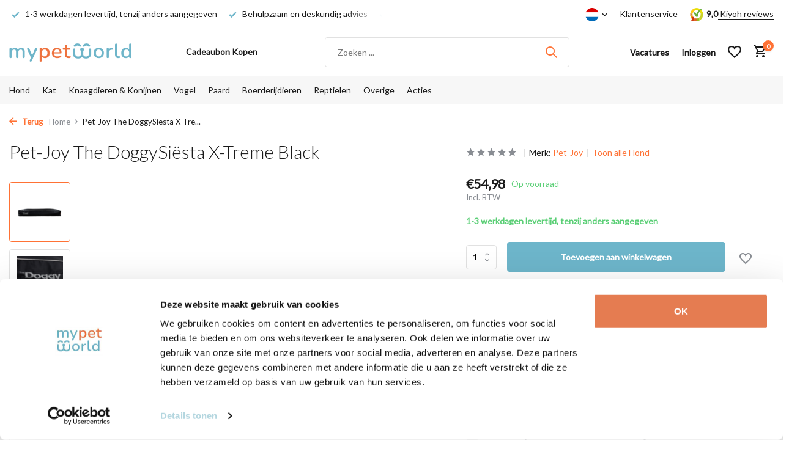

--- FILE ---
content_type: text/html;charset=utf-8
request_url: https://www.mypetworld.shop/nl/the-doggysiesta-x-treme-black-132599046.html
body_size: 23811
content:
<!DOCTYPE html>
<html lang="nl">
  <head> 
  <meta charset="utf-8"/>
<!-- [START] 'blocks/head.rain' -->
<!--

  (c) 2008-2026 Lightspeed Netherlands B.V.
  http://www.lightspeedhq.com
  Generated: 20-01-2026 @ 12:52:29

-->
<link rel="canonical" href="https://www.mypetworld.shop/nl/the-doggysiesta-x-treme-black-132599046.html"/>
<link rel="alternate" href="https://www.mypetworld.shop/nl/index.rss" type="application/rss+xml" title="Nieuwe producten"/>
<meta name="robots" content="noodp,noydir"/>
<meta name="google-site-verification" content="2TBtVt7N4RvNmGGvtXl0XLxyyImIbRZma32SY-mXLFA"/>
<meta name="google-site-verification" content="kF3YrbN6y9YLZOubBlkISf1Ce4trWy4pRLTRUCXp4dM"/>
<meta property="og:url" content="https://www.mypetworld.shop/nl/the-doggysiesta-x-treme-black-132599046.html?source=facebook"/>
<meta property="og:site_name" content="mypetworld "/>
<meta property="og:title" content="Pet-Joy The DoggySiësta X-Treme Black - Hondenkussen | mypetworld"/>
<meta property="og:description" content="Pet-Joy The DoggySiësta X-Treme Black - Hondenkussen | mypetworld | Alles Voor Uw Huisdier | De Goedkoopste En Deskundig Advies"/>
<meta property="og:image" content="https://cdn.webshopapp.com/shops/329689/files/451454230/pet-joy-pet-joy-the-doggysiesta-x-treme-black.jpg"/>
<script>
(function(w,d,s,l,i){w[l]=w[l]||[];w[l].push({'gtm.start':
new Date().getTime(),event:'gtm.js'});var f=d.getElementsByTagName(s)[0],
j=d.createElement(s),dl=l!='dataLayer'?'&l='+l:'';j.async=true;j.src=
'https://www.googletagmanager.com/gtm.js?id='+i+dl;f.parentNode.insertBefore(j,f);
})(window,document,'script','dataLayer','GTM-N3XNHG7');
</script>
<script src="https://app.dmws.plus/shop-assets/329689/dmws-plus-loader.js?id=10261c7f4ebc305fcbf86f2213edf952"></script>
<script>
<script type="text/javascript" src="//static.klaviyo.com/onsite/js/klaviyo.js?company_id=UgGsre" ></script>
</script>
<!--[if lt IE 9]>
<script src="https://cdn.webshopapp.com/assets/html5shiv.js?2025-02-20"></script>
<![endif]-->
<!-- [END] 'blocks/head.rain' -->
    <title>Pet-Joy The DoggySiësta X-Treme Black - Hondenkussen | mypetworld - mypetworld </title>
    <script type="text/javascript">
   window.dataLayer = window.dataLayer || [];
   dataLayer.push({
            event: "view_item_ga4",
                  ecommerce: {
      	items: [
        {
          id: 262513504,
          item_id: "262513504",
          item_name: "Pet-Joy The DoggySiësta X-Treme Black",
          currency: "EUR",
          price: 54.98,
   				google_business_vertical: 'retail',
          item_group_id: "132599046",
          item_img_url: "https://cdn.webshopapp.com/shops/329689/files/451454230/image.jpg"
        }
        ]            
      },
      ecomm_prodid: "132599046",
      ecomm_prodid_adwords: "262513504",
      ecomm_pname: "Pet-Joy The DoggySiësta X-Treme Black Pet-Joy The DoggySiësta X-Treme Black L 100x70x15 cm",
      ecomm_category: "Hond ",
      ecomm_pagetype: "product",
      ecomm_totalvalue: 54.98,
                                   
             
      });
</script>    <meta name="facebook-domain-verification" content="te19pbloop3advnkwb0izv49s6rwwz" />
    <meta name="description" content="Pet-Joy The DoggySiësta X-Treme Black - Hondenkussen | mypetworld | Alles Voor Uw Huisdier | De Goedkoopste En Deskundig Advies" />
    <meta name="keywords" content="Pet-Joy, Pet-Joy, The, DoggySiësta, X-Treme, Black, hond, kat, paard, konijn, vogel, knaagdieren, hondenvoer, hondensnacks, dierverzorging, hondenhalsbanden, kooi, hondenkussen, paardensupplementen" />
    <meta http-equiv="X-UA-Compatible" content="IE=edge">
    <meta name="viewport" content="width=device-width, initial-scale=1.0, maximum-scale=5.0, user-scalable=no">
    <meta name="apple-mobile-web-app-capable" content="yes">
    <meta name="apple-mobile-web-app-status-bar-style" content="black">
    
    
    <link rel="shortcut icon" href="https://cdn.webshopapp.com/shops/329689/themes/178309/v/890984/assets/favicon.ico?20211119121244" type="image/x-icon" />
    <link rel="preconnect" href="https://fonts.gstatic.com" />
    <link rel="dns-prefetch" href="https://fonts.gstatic.com">
    <link rel="preconnect" href="https://fonts.googleapis.com">
		<link rel="dns-prefetch" href="https://fonts.googleapis.com">
		<link rel="preconnect" href="https://ajax.googleapis.com">
		<link rel="dns-prefetch" href="https://ajax.googleapis.com">
		<link rel="preconnect" href="https://cdn.webshopapp.com/">
		<link rel="dns-prefetch" href="https://cdn.webshopapp.com/">
    
                        <link rel="preload" href="https://fonts.googleapis.com/css2?family=Lato:wght@300;400;600&family=Lato:wght@300;500&display=swap" as="style" />
    <link rel="preload" href="https://cdn.webshopapp.com/shops/329689/themes/178309/assets/bootstrap-min.css?20260112193216" as="style" />
    <link rel="preload" href="https://cdn.webshopapp.com/shops/329689/themes/178309/assets/owl-carousel-min.css?20260112193216" as="style" />
    <link rel="preload" href="https://cdn.jsdelivr.net/npm/@fancyapps/ui/dist/fancybox.css" as="style" />
    <link rel="preload" href="https://cdn.webshopapp.com/assets/gui-2-0.css?2025-02-20" as="style" />
    <link rel="preload" href="https://cdn.webshopapp.com/assets/gui-responsive-2-0.css?2025-02-20" as="style" />
        	<link rel="preload" href="https://cdn.webshopapp.com/shops/329689/themes/178309/assets/icomoon-medium.ttf?20260112193216" as="font" crossorigin>
        <link rel="preload" href="https://cdn.webshopapp.com/shops/329689/themes/178309/assets/style.css?20260112193216" as="style" />
    <link rel="preload" href="https://cdn.webshopapp.com/shops/329689/themes/178309/assets/custom.css?20260112193216" as="style" />
    
    <script src="https://cdn.webshopapp.com/assets/jquery-1-9-1.js?2025-02-20"></script>
            <link rel="preload" href="https://cdn.webshopapp.com/shops/329689/themes/178309/assets/bootstrap-min.js?20260112193216" as="script">
    <link rel="preload" href="https://cdn.webshopapp.com/assets/gui.js?2025-02-20" as="script">
    <link rel="preload" href="https://cdn.webshopapp.com/assets/gui-responsive-2-0.js?2025-02-20" as="script">
    <link rel="preload" href="https://cdn.webshopapp.com/shops/329689/themes/178309/assets/scripts.js?20260112193216" as="script">
    <link rel="preload" href="https://cdn.webshopapp.com/shops/329689/themes/178309/assets/global.js?20260112193216" as="script">
    
    <meta property="og:title" content="Pet-Joy The DoggySiësta X-Treme Black - Hondenkussen | mypetworld">
<meta property="og:type" content="website"> 
<meta property="og:site_name" content="mypetworld ">
<meta property="og:url" content="https://www.mypetworld.shop/">
<meta property="og:image" content="https://cdn.webshopapp.com/shops/329689/files/451454230/1000x1000x2/pet-joy-pet-joy-the-doggysiesta-x-treme-black.jpg">
<meta name="twitter:title" content="Pet-Joy The DoggySiësta X-Treme Black - Hondenkussen | mypetworld">
<meta name="twitter:description" content="Pet-Joy The DoggySiësta X-Treme Black - Hondenkussen | mypetworld | Alles Voor Uw Huisdier | De Goedkoopste En Deskundig Advies">
<meta name="twitter:site" content="mypetworld ">
<meta name="twitter:card" content="https://cdn.webshopapp.com/shops/329689/themes/178309/v/879295/assets/logo.png?20211119121244">
<meta name="twitter:image" content="https://cdn.webshopapp.com/shops/329689/themes/178309/assets/share-image.jpg?20260112193216">
<script type="application/ld+json">
  [
        {
      "@context": "https://schema.org/",
      "@type": "BreadcrumbList",
      "itemListElement":
      [
        {
          "@type": "ListItem",
          "position": 1,
          "item": {
            "@id": "https://www.mypetworld.shop/nl/",
            "name": "Home"
          }
        },
                {
          "@type": "ListItem",
          "position": 2,
          "item":	{
            "@id": "https://www.mypetworld.shop/nl/the-doggysiesta-x-treme-black-132599046.html",
            "name": "Pet-Joy The DoggySiësta X-Treme Black"
          }
        }              ]
    },
            {
      "@context": "https://schema.org/",
      "@type": "Product", 
      "name": "Pet-Joy Pet-Joy The DoggySiësta X-Treme Black",
      "url": "https://www.mypetworld.shop/nl/the-doggysiesta-x-treme-black-132599046.html",
      "productID": "132599046",
            "brand": {
        "@type": "Brand",
        "name": "Pet-Joy"
      },
            "description": "Pet-Joy The DoggySiësta X-Treme Black - Hondenkussen | mypetworld",      "image": [
            "https://cdn.webshopapp.com/shops/329689/files/451454230/1500x1500x2/pet-joy-pet-joy-the-doggysiesta-x-treme-black.jpg",            "https://cdn.webshopapp.com/shops/329689/files/451454230/1500x1500x2/pet-joy-pet-joy-the-doggysiesta-x-treme-black.jpg",            "https://cdn.webshopapp.com/shops/329689/files/451454230/1500x1500x2/pet-joy-pet-joy-the-doggysiesta-x-treme-black.jpg",            "https://cdn.webshopapp.com/shops/329689/files/451454230/1500x1500x2/pet-joy-pet-joy-the-doggysiesta-x-treme-black.jpg",            "https://cdn.webshopapp.com/shops/329689/files/451454230/1500x1500x2/pet-joy-pet-joy-the-doggysiesta-x-treme-black.jpg",            "https://cdn.webshopapp.com/shops/329689/files/451454230/1500x1500x2/pet-joy-pet-joy-the-doggysiesta-x-treme-black.jpg",            "https://cdn.webshopapp.com/shops/329689/files/451454230/1500x1500x2/pet-joy-pet-joy-the-doggysiesta-x-treme-black.jpg"            ],
      "gtin13": "5413304921639",      "mpn": "PJPSXT10L",      "sku": "PJPSXT10L",      "offers": {
        "@type": "Offer",
        "price": "54.98",
        "url": "https://www.mypetworld.shop/nl/the-doggysiesta-x-treme-black-132599046.html",
        "priceValidUntil": "2027-01-20",
        "priceCurrency": "EUR",
                "availability": "https://schema.org/InStock",
        "inventoryLevel": "141"
              }
          },
        {
      "@context": "https://schema.org/",
      "@type": "Organization",
      "url": "https://www.mypetworld.shop/",
      "name": "mypetworld ",
      "legalName": "mypetworld ",
      "description": "Pet-Joy The DoggySiësta X-Treme Black - Hondenkussen | mypetworld | Alles Voor Uw Huisdier | De Goedkoopste En Deskundig Advies",
      "logo": "https://cdn.webshopapp.com/shops/329689/themes/178309/v/879295/assets/logo.png?20211119121244",
      "image": "https://cdn.webshopapp.com/shops/329689/themes/178309/assets/share-image.jpg?20260112193216",
      "contactPoint": {
        "@type": "ContactPoint",
        "contactType": "Customer service",
        "telephone": ""
      },
      "address": {
        "@type": "PostalAddress",
        "streetAddress": "",
        "addressLocality": "",
        "postalCode": "",
        "addressCountry": "NL"
      }
          },
    { 
      "@context": "https://schema.org/", 
      "@type": "WebSite", 
      "url": "https://www.mypetworld.shop/", 
      "name": "mypetworld ",
      "description": "Pet-Joy The DoggySiësta X-Treme Black - Hondenkussen | mypetworld | Alles Voor Uw Huisdier | De Goedkoopste En Deskundig Advies",
      "author": [
        {
          "@type": "Organization",
          "url": "https://www.dmws.nl/",
          "name": "DMWS BV",
          "address": {
            "@type": "PostalAddress",
            "streetAddress": "Wilhelmina plein 25",
            "addressLocality": "Eindhoven",
            "addressRegion": "NB",
            "postalCode": "5611 HG",
            "addressCountry": "NL"
          }
        }
      ]
    }      ]
</script>    
    <link rel="stylesheet" href="https://fonts.googleapis.com/css2?family=Lato:wght@300;400;600&family=Lato:wght@300;500&display=swap" type="text/css">
    <link rel="stylesheet" href="https://cdn.webshopapp.com/shops/329689/themes/178309/assets/bootstrap-min.css?20260112193216" type="text/css">
    <link rel="stylesheet" href="https://cdn.webshopapp.com/shops/329689/themes/178309/assets/owl-carousel-min.css?20260112193216" type="text/css">
    <link rel="stylesheet" href="https://cdn.jsdelivr.net/npm/@fancyapps/ui/dist/fancybox.css" type="text/css">
    <link rel="stylesheet" href="https://cdn.webshopapp.com/assets/gui-2-0.css?2025-02-20" type="text/css">
    <link rel="stylesheet" href="https://cdn.webshopapp.com/assets/gui-responsive-2-0.css?2025-02-20" type="text/css">
    <link rel="stylesheet" href="https://cdn.webshopapp.com/shops/329689/themes/178309/assets/style.css?20260112193216" type="text/css">
    <link rel="stylesheet" href="https://cdn.webshopapp.com/shops/329689/themes/178309/assets/custom.css?20260112193216" type="text/css">
  </head>
  <body>
    <!-- Google Tag Manager (noscript) --><noscript><iframe src="https://www.googletagmanager.com/ns.html?id=GTM-N3XNHG7"
        height="0" width="0" style="display:none;visibility:hidden"></iframe></noscript><!-- End Google Tag Manager (noscript) --><aside id="cart" class="sidebar d-flex cart palette-bg-white"><div class="heading d-none d-sm-block"><i class="icon-x close"></i><h3>Mijn winkelwagen</h3></div><div class="heading d-sm-none palette-bg-white mobile"><i class="icon-x close"></i><h3>Mijn winkelwagen</h3></div><div class="filledCart d-none"><ul class="list-cart list-inline mb-0 scrollbar"></ul><div class="totals-wrap"><p data-cart="total">Totaal (<span class="length">0</span>) producten<span class="amount">€0,00</span></p><p data-cart="shipping" class="shipping d-none">Verzendkosten<span class="positive"><b>Gratis</b></span></p><p class="free-shipping">Shop nog voor <b class="amount">€49,00</b> en je bestelling wordt <b class="positive">Gratis</b> verzonden!</p><p class="total" data-cart="grand-total"><b>Totaalbedrag</b><span class="grey">Incl. BTW</span><span><b>€0,00</b></span></p></div><div class="continue d-flex align-items-center"><a href="https://www.mypetworld.shop/nl/cart/" class="button solid cta">Ja, ik wil dit bestellen</a></div><div class="link"><a href="#">Niet goed? <b>Gratis retourneren</b></a></div></div><p class="emptyCart align-items-center">U heeft geen artikelen in uw winkelwagen...</p><div class="bottom d-none d-sm-block"><div class="payments d-flex justify-content-center flex-wrap dmws-payments"><div class="d-flex align-items-center justify-content-center"><img class="lazy" src="https://cdn.webshopapp.com/shops/329689/themes/178309/assets/lazy-preload.jpg?20260112193216" data-src="https://cdn.webshopapp.com/assets/icon-payment-ideal.png?2025-02-20" alt="iDEAL" height="16" width="37" /></div><div class="d-flex align-items-center justify-content-center"><img class="lazy" src="https://cdn.webshopapp.com/shops/329689/themes/178309/assets/lazy-preload.jpg?20260112193216" data-src="https://cdn.webshopapp.com/assets/icon-payment-mastercard.png?2025-02-20" alt="MasterCard" height="16" width="37" /></div><div class="d-flex align-items-center justify-content-center"><img class="lazy" src="https://cdn.webshopapp.com/shops/329689/themes/178309/assets/lazy-preload.jpg?20260112193216" data-src="https://cdn.webshopapp.com/assets/icon-payment-visa.png?2025-02-20" alt="Visa" height="16" width="37" /></div><div class="d-flex align-items-center justify-content-center"><img class="lazy" src="https://cdn.webshopapp.com/shops/329689/themes/178309/assets/lazy-preload.jpg?20260112193216" data-src="https://cdn.webshopapp.com/assets/icon-payment-mistercash.png?2025-02-20" alt="Bancontact" height="16" width="37" /></div><div class="d-flex align-items-center justify-content-center"><img class="lazy" src="https://cdn.webshopapp.com/shops/329689/themes/178309/assets/lazy-preload.jpg?20260112193216" data-src="https://cdn.webshopapp.com/assets/icon-payment-directebanking.png?2025-02-20" alt="SOFORT Banking" height="16" width="37" /></div><div class="d-flex align-items-center justify-content-center"><img class="lazy" src="https://cdn.webshopapp.com/shops/329689/themes/178309/assets/lazy-preload.jpg?20260112193216" data-src="https://cdn.webshopapp.com/assets/icon-payment-paysafecard.png?2025-02-20" alt="Paysafecard" height="16" width="37" /></div><div class="d-flex align-items-center justify-content-center"><img class="lazy" src="https://cdn.webshopapp.com/shops/329689/themes/178309/assets/lazy-preload.jpg?20260112193216" data-src="https://cdn.webshopapp.com/assets/icon-payment-visaelectron.png?2025-02-20" alt="Visa Electron" height="16" width="37" /></div><div class="d-flex align-items-center justify-content-center"><img class="lazy" src="https://cdn.webshopapp.com/shops/329689/themes/178309/assets/lazy-preload.jpg?20260112193216" data-src="https://cdn.webshopapp.com/assets/icon-payment-maestro.png?2025-02-20" alt="Maestro" height="16" width="37" /></div><div class="d-flex align-items-center justify-content-center"><img class="lazy" src="https://cdn.webshopapp.com/shops/329689/themes/178309/assets/lazy-preload.jpg?20260112193216" data-src="https://cdn.webshopapp.com/assets/icon-payment-belfius.png?2025-02-20" alt="Belfius" height="16" width="37" /></div><div class="d-flex align-items-center justify-content-center"><img class="lazy" src="https://cdn.webshopapp.com/shops/329689/themes/178309/assets/lazy-preload.jpg?20260112193216" data-src="https://cdn.webshopapp.com/assets/icon-payment-americanexpress.png?2025-02-20" alt="American Express" height="16" width="37" /></div><div class="d-flex align-items-center justify-content-center"><img class="lazy" src="https://cdn.webshopapp.com/shops/329689/themes/178309/assets/lazy-preload.jpg?20260112193216" data-src="https://cdn.webshopapp.com/assets/icon-payment-kbc.png?2025-02-20" alt="KBC" height="16" width="37" /></div><div class="d-flex align-items-center justify-content-center"><img class="lazy" src="https://cdn.webshopapp.com/shops/329689/themes/178309/assets/lazy-preload.jpg?20260112193216" data-src="https://cdn.webshopapp.com/assets/icon-payment-eps.png?2025-02-20" alt="EPS" height="16" width="37" /></div><div class="d-flex align-items-center justify-content-center"><img class="lazy" src="https://cdn.webshopapp.com/shops/329689/themes/178309/assets/lazy-preload.jpg?20260112193216" data-src="https://cdn.webshopapp.com/assets/icon-payment-cartesbancaires.png?2025-02-20" alt="Cartes Bancaires" height="16" width="37" /></div><div class="d-flex align-items-center justify-content-center"><img class="lazy" src="https://cdn.webshopapp.com/shops/329689/themes/178309/assets/lazy-preload.jpg?20260112193216" data-src="https://cdn.webshopapp.com/assets/icon-payment-klarnapaylater.png?2025-02-20" alt="Klarna Pay Later" height="16" width="37" /></div><div class="d-flex align-items-center justify-content-center"><img class="lazy" src="https://cdn.webshopapp.com/shops/329689/themes/178309/assets/lazy-preload.jpg?20260112193216" data-src="https://cdn.webshopapp.com/assets/icon-payment-paypalcp.png?2025-02-20" alt="PayPal" height="16" width="37" /></div><div class="d-flex align-items-center justify-content-center"><img class="lazy" src="https://cdn.webshopapp.com/shops/329689/themes/178309/assets/lazy-preload.jpg?20260112193216" data-src="https://cdn.webshopapp.com/assets/icon-payment-debitcredit.png?2025-02-20" alt="Debit or Credit Card" height="16" width="37" /></div><div class="d-flex align-items-center justify-content-center"><img class="lazy" src="https://cdn.webshopapp.com/shops/329689/themes/178309/assets/lazy-preload.jpg?20260112193216" data-src="https://cdn.webshopapp.com/assets/icon-payment-paypallater.png?2025-02-20" alt="PayPal Pay Later" height="16" width="37" /></div><div class="d-flex align-items-center justify-content-center"><img class="lazy" src="https://cdn.webshopapp.com/shops/329689/themes/178309/assets/lazy-preload.jpg?20260112193216" data-src="https://cdn.webshopapp.com/assets/icon-payment-pin.png?2025-02-20" alt="Pin" height="16" width="37" /></div><div class="d-flex align-items-center justify-content-center"><img class="lazy" src="https://cdn.webshopapp.com/shops/329689/themes/178309/assets/lazy-preload.jpg?20260112193216" data-src="https://cdn.webshopapp.com/assets/icon-payment-cash.png?2025-02-20" alt="Cash" height="16" width="37" /></div></div></div></aside><aside id="sidereview" class="sidebar d-flex palette-bg-white"><div class="heading d-none d-sm-block"><i class="icon-x close"></i><h3>Schrijf je eigen review voor Pet-Joy The DoggySiësta X-Treme Black</h3></div><div class="heading d-sm-none palette-bg-white"><i class="icon-x close"></i><h3>Schrijf je eigen review voor Pet-Joy The DoggySiësta X-Treme Black</h3></div><form action="https://www.mypetworld.shop/nl/account/reviewPost/132599046/" method="post" id="form-review"><input type="hidden" name="key" value="60e1804b6d073b99d46bd725c71d0791"><label for="review-form-score">How many stars do you give us?</label><div class="d-flex align-items-center stars-wrap"><div class="d-flex align-items-center stars"><i class="icon-star active" data-stars="1"></i><i class="icon-star active" data-stars="2"></i><i class="icon-star active" data-stars="3"></i><i class="icon-star active" data-stars="4"></i><i class="icon-star active" data-stars="5"></i></div><span data-message="1" style="display: none;">Only 1 star?</span><span data-message="2" style="display: none;">Yaay 2 stars.</span><span data-message="3" style="display: none;">3 stars, nice.</span><span data-message="4" style="display: none;">This is not bad.</span><span data-message="5">Fantastic, you give us 5 stars!</span></div><select id="review-form-score" name="score"><option value="1">1 Ster</option><option value="2">2 Ster(ren)</option><option value="3">3 Ster(ren)</option><option value="4">4 Ster(ren)</option><option value="5" selected="selected">5 Ster(ren)</option></select><div><label for="review-form-name">Naam *</label><input id="review-form-name" type="text" name="name" value="" required placeholder="Naam"></div><div><label for="review-form-email">E-mail * <span>Uw e-mailadres wordt niet gepubliceerd.</span></label><input id="review-form-email" type="text" name="email" value="" required placeholder="E-mail"></div><div><label for="review-form-review">Bericht *</label><textarea id="review-form-review" class="" name="review" required placeholder="Beoordelen"></textarea></div><button type="submit" class="button">Verstuur</button></form></aside><header id="variant-1" class="d-none d-md-block sticky"><div class="topbar palette-bg-white"><div class="container"><div class="row align-items-center justify-content-between"><div class="col-6 col-lg-5 col-xl-6"><div class="usp" data-total="3"><div class="list"><div class="item"><i class="icon-check"></i> Gratis verzending vanaf €49,-</div><div class="item"><i class="icon-check"></i> 1-3 werkdagen levertijd, tenzij anders aangegeven</div><div class="item"><i class="icon-check"></i> Behulpzaam en deskundig advies</div></div></div></div><div class="col-6 col-lg-7 col-xl-6 d-flex justify-content-end right"><div class="d-none d-md-block drop-down languages"><div class="current"><img class="lazy" src="https://cdn.webshopapp.com/shops/329689/themes/178309/assets/lazy-preload.jpg?20260112193216" data-src="https://cdn.webshopapp.com/shops/329689/themes/178309/assets/flag-nl.svg?20260112193216" alt="Nederlands" width="22" height="22"><i class="icon-chevron-down"></i></div><div class="drop shadow"><a title="Nederlands" lang="nl" href="https://www.mypetworld.shop/nl/go/product/132599046" class="d-flex nf"><img class="lazy" src="https://cdn.webshopapp.com/shops/329689/themes/178309/assets/lazy-preload.jpg?20260112193216" data-src="https://cdn.webshopapp.com/shops/329689/themes/178309/assets/flag-nl.svg?20260112193216" alt="Nederlands" width="18" height="18"><span>Nederlands</span></a><a title="Deutsch" lang="de" href="https://www.mypetworld.shop/de/go/product/132599046" class="d-flex nf"><img class="lazy" src="https://cdn.webshopapp.com/shops/329689/themes/178309/assets/lazy-preload.jpg?20260112193216" data-src="https://cdn.webshopapp.com/shops/329689/themes/178309/assets/flag-de.svg?20260112193216" alt="Deutsch" width="18" height="18"><span>Deutsch</span></a><a title="English" lang="en" href="https://www.mypetworld.shop/en/go/product/132599046" class="d-flex nf"><img class="lazy" src="https://cdn.webshopapp.com/shops/329689/themes/178309/assets/lazy-preload.jpg?20260112193216" data-src="https://cdn.webshopapp.com/shops/329689/themes/178309/assets/flag-en.svg?20260112193216" alt="English" width="18" height="18"><span>English</span></a><a title="Français" lang="fr" href="https://www.mypetworld.shop/fr/go/product/132599046" class="d-flex nf"><img class="lazy" src="https://cdn.webshopapp.com/shops/329689/themes/178309/assets/lazy-preload.jpg?20260112193216" data-src="https://cdn.webshopapp.com/shops/329689/themes/178309/assets/flag-fr.svg?20260112193216" alt="Français" width="18" height="18"><span>Français</span></a><a title="Español" lang="es" href="https://www.mypetworld.shop/es/go/product/132599046" class="d-flex nf"><img class="lazy" src="https://cdn.webshopapp.com/shops/329689/themes/178309/assets/lazy-preload.jpg?20260112193216" data-src="https://cdn.webshopapp.com/shops/329689/themes/178309/assets/flag-es.svg?20260112193216" alt="Español" width="18" height="18"><span>Español</span></a><a title="Italiano" lang="it" href="https://www.mypetworld.shop/it/go/product/132599046" class="d-flex nf"><img class="lazy" src="https://cdn.webshopapp.com/shops/329689/themes/178309/assets/lazy-preload.jpg?20260112193216" data-src="https://cdn.webshopapp.com/shops/329689/themes/178309/assets/flag-it.svg?20260112193216" alt="Italiano" width="18" height="18"><span>Italiano</span></a><a title="Português" lang="pt" href="https://www.mypetworld.shop/pt/go/product/132599046" class="d-flex nf"><img class="lazy" src="https://cdn.webshopapp.com/shops/329689/themes/178309/assets/lazy-preload.jpg?20260112193216" data-src="https://cdn.webshopapp.com/shops/329689/themes/178309/assets/flag-pt.svg?20260112193216" alt="Português" width="18" height="18"><span>Português</span></a></div></div><div><a href="/service">Klantenservice</a></div><div class="review-widget"><img class="lazy" src="https://cdn.webshopapp.com/shops/329689/themes/178309/assets/lazy-preload.jpg?20260112193216" data-src="https://cdn.webshopapp.com/shops/329689/files/411981259/tenant-logo.svg" alt="Review Logo" height="22" width="22" /><b>9,0</b><span class="d-none d-lg-inline"><a href=" https://www.kiyoh.com/reviews/1066705/mypetworld?lang=nl" target="_blank"> Kiyoh reviews</a></span></div></div></div></div></div><div class="sticky"><div class="overlay palette-bg-white"></div><div class="mainbar palette-bg-white"><div class="container"><div class="row align-items-center justify-content-between"><div class="col-12 d-flex align-items-center justify-content-between"><a href="https://www.mypetworld.shop/nl/" title="mypetworld" class="logo nf"><img src="https://cdn.webshopapp.com/shops/329689/themes/178309/v/879295/assets/logo.png?20211119121244" alt="mypetworld" width="200" height="200" /></a><ul class="d-none d-md-block list-inline mb-0 navigation"><li class="list-inline-item "><a class="itemLink" href="https://www.mypetworld.shop/nl/buy-gift-card/" title="Cadeaubon Kopen"  target="_blank" rel="noopener">Cadeaubon Kopen</a></li></ul><form action="https://www.mypetworld.shop/nl/search/" method="get" role="search" class="formSearch search-form default"><input type="text" name="q" autocomplete="off" value="" aria-label="Zoeken" placeholder="Zoeken ..." /><i class="icon-x"></i><button type="submit" class="search-btn" title="Zoeken"><i class="icon-search"></i></button><div class="search-results palette-bg-white"><div class="heading">Zoekresultaten voor '<span></span>'</div><ul class="list-inline list-results"></ul><ul class="list-inline list-products"></ul><a href="#" class="all">Bekijk alle resultaten</a><div class="suggestions">
          Meest gezocht naar:                                    <a href="https://www.mypetworld.shop/nl/search/frontpro/">Frontpro</a><a href="https://www.mypetworld.shop/nl/pdb-cleaning-solutions-emmer-75kg.html">Strooizout</a><a href="https://www.mypetworld.shop/nl/search/cavom/">Cavom</a><a href="https://www.mypetworld.shop/nl/firmus-farma-omgevingsspray.html">Omgevingsspray</a><a href="https://www.mypetworld.shop/nl/drontal-dog-flavour-98596338.html">Drontal</a></div></div></form><div class="wrap-cart d-flex align-items-center"><a href="https://www.mypetworld.shop/nl/service/vacatures/" class="vacancy hidden-xs"><span>Vacatures</span></a><div class="drop-down with-overlay account login"><div class="current"><a href="https://www.mypetworld.shop/nl/account/login/" aria-label="Mijn account" class="nf"><span class="d-lg-none"><i class="icon-account"></i></span><span class="d-none d-lg-block">Inloggen</span></a></div><div class="drop shadow d-none d-md-block"><ul class="list-inline mb-0"><li><i class="icon-check"></i> Sneller afrekenen</li><li><i class="icon-check"></i> Bestellingen traceren</li><li><i class="icon-check"></i> Gratis retourneren</li></ul><div class="d-flex align-items-center justify-content-between"><a href="https://www.mypetworld.shop/nl/account/login/" class="button">Inloggen</a><span>Nieuw? <a href="https://www.mypetworld.shop/nl/account/register/">Account aanmaken</a></span></div></div></div><div class="drop-down with-overlay account wishlist"><div class="current"><a href="https://www.mypetworld.shop/nl/account/login/" aria-label="Verlanglijst" class="nf"><span class="fs0">Verlanglijst</span><i class="icon-wishlist"></i></a></div><div class="drop shadow d-none d-md-block"><h4>Geen producten op verlanglijst...</h4><p>Log in en voeg producten toe door op het <i class="icon-wishlist"></i> icoon te klikken.</p><div class="d-flex align-items-center justify-content-between"><a href="https://www.mypetworld.shop/nl/account/login/" class="button">Inloggen</a><span>Nieuw? <a href="https://www.mypetworld.shop/nl/account/register/">Account aanmaken</a></span></div></div></div><a href="https://www.mypetworld.shop/nl/cart/" class="pos-r cart nf"><i class="icon-cart"></i><span class="count">0</span></a></div></div></div></div></div><div class="menubar palette-bg-light"><div class="container"><div class="row"><div class="col-12"><div class="menu d-none d-md-flex align-items-center default default mega "><ul class="list-inline mb-0"><li class="list-inline-item has-sub"><a href="https://www.mypetworld.shop/nl/hond/">Hond </a><ul class="sub palette-bg-light"><li class="has-children"><a href="https://www.mypetworld.shop/nl/hond/hondenvoer/">Hondenvoer</a><ul class="subsub palette-bg-light"><li><a href="https://www.mypetworld.shop/nl/hond/hondenvoer/hondenbrokken/">Hondenbrokken</a></li><li><a href="https://www.mypetworld.shop/nl/hond/hondenvoer/natvoer/">Natvoer</a></li><li><a href="https://www.mypetworld.shop/nl/hond/hondenvoer/dieetvoer/">Dieetvoer</a></li><li class="more"><a href="https://www.mypetworld.shop/nl/hond/hondenvoer/">Toon meer</a></li></ul></li><li class="has-children"><a href="https://www.mypetworld.shop/nl/hond/hondensnack/">Hondensnack</a><ul class="subsub palette-bg-light"><li><a href="https://www.mypetworld.shop/nl/hond/hondensnack/botten/">Botten</a></li><li><a href="https://www.mypetworld.shop/nl/hond/hondensnack/trainingsnacks/">Trainingsnacks </a></li><li><a href="https://www.mypetworld.shop/nl/hond/hondensnack/beloningscremes/">Beloningscrèmes</a></li><li class="more"><a href="https://www.mypetworld.shop/nl/hond/hondensnack/">Toon meer</a></li></ul></li><li class="has-children"><a href="https://www.mypetworld.shop/nl/hond/speeltjes/">Speeltjes</a><ul class="subsub palette-bg-light"><li><a href="https://www.mypetworld.shop/nl/hond/speeltjes/latex-speeltjes/">Latex speeltjes</a></li><li><a href="https://www.mypetworld.shop/nl/hond/speeltjes/rubberen-speeltjes/">Rubberen speeltjes</a></li><li><a href="https://www.mypetworld.shop/nl/hond/speeltjes/nylon-speeltjes/">Nylon speeltjes</a></li><li class="more"><a href="https://www.mypetworld.shop/nl/hond/speeltjes/">Toon meer</a></li></ul></li><li class="has-children"><a href="https://www.mypetworld.shop/nl/hond/gedrag-training/">Gedrag &amp; Training </a><ul class="subsub palette-bg-light"><li><a href="https://www.mypetworld.shop/nl/hond/gedrag-training/diversen-benodigdheden/">Diversen benodigdheden</a></li><li><a href="https://www.mypetworld.shop/nl/hond/gedrag-training/inclusief-muziek/">Inclusief muziek</a></li><li><a href="https://www.mypetworld.shop/nl/hond/gedrag-training/trainingshalsbanden/">Trainingshalsbanden </a></li></ul></li><li class="has-children"><a href="https://www.mypetworld.shop/nl/hond/apotheek-supplementen/">Apotheek &amp; Supplementen </a><ul class="subsub palette-bg-light"><li><a href="https://www.mypetworld.shop/nl/hond/apotheek-supplementen/vlooien-teken-luizen-ontworming/">Vlooien, teken, luizen &amp; Ontworming </a></li><li><a href="https://www.mypetworld.shop/nl/hond/apotheek-supplementen/supplementen-en-vitamines/">Supplementen en Vitamines</a></li><li><a href="https://www.mypetworld.shop/nl/hond/apotheek-supplementen/ogen-oren/">Ogen &amp; Oren</a></li><li class="more"><a href="https://www.mypetworld.shop/nl/hond/apotheek-supplementen/">Toon meer</a></li></ul></li><li class="has-children"><a href="https://www.mypetworld.shop/nl/hond/accessoires/">Accessoires</a><ul class="subsub palette-bg-light"><li><a href="https://www.mypetworld.shop/nl/hond/accessoires/kussens-kleden-en-manden/">Kussens, kleden en manden</a></li><li><a href="https://www.mypetworld.shop/nl/hond/accessoires/drink-en-voerbakken/">Drink en- voerbakken </a></li><li><a href="https://www.mypetworld.shop/nl/hond/accessoires/reismanden-tassen/">Reismanden &amp; tassen </a></li><li class="more"><a href="https://www.mypetworld.shop/nl/hond/accessoires/">Toon meer</a></li></ul></li><li class="has-children"><a href="https://www.mypetworld.shop/nl/hond/verzorging/">Verzorging </a><ul class="subsub palette-bg-light"><li><a href="https://www.mypetworld.shop/nl/hond/verzorging/skin-care/">Skin &amp; Care </a></li><li><a href="https://www.mypetworld.shop/nl/hond/verzorging/shampoo/">Shampoo</a></li><li><a href="https://www.mypetworld.shop/nl/hond/verzorging/parfum/">Parfum</a></li><li class="more"><a href="https://www.mypetworld.shop/nl/hond/verzorging/">Toon meer</a></li></ul></li><li class="has-children"><a href="https://www.mypetworld.shop/nl/hond/uitlaten/">Uitlaten</a><ul class="subsub palette-bg-light"><li><a href="https://www.mypetworld.shop/nl/hond/uitlaten/poepzakjes/">Poepzakjes </a></li><li><a href="https://www.mypetworld.shop/nl/hond/uitlaten/halsbanden/">Halsbanden</a></li><li><a href="https://www.mypetworld.shop/nl/hond/uitlaten/hondenriemen/">Hondenriemen </a></li></ul></li><li class="has-children"><a href="https://www.mypetworld.shop/nl/hond/reizen/">Reizen</a><ul class="subsub palette-bg-light"><li><a href="https://www.mypetworld.shop/nl/hond/reizen/autoaccessoires/">Autoaccessoires</a></li></ul></li><li class=""><a href="https://www.mypetworld.shop/nl/hond/hondenkleding/">Hondenkleding</a></li></ul></li><li class="list-inline-item has-sub"><a href="https://www.mypetworld.shop/nl/kat/">Kat</a><ul class="sub palette-bg-light"><li class="has-children"><a href="https://www.mypetworld.shop/nl/kat/kattenvoer/">Kattenvoer</a><ul class="subsub palette-bg-light"><li><a href="https://www.mypetworld.shop/nl/kat/kattenvoer/kattenbrokken/">Kattenbrokken</a></li><li><a href="https://www.mypetworld.shop/nl/kat/kattenvoer/natvoer/">Natvoer</a></li><li><a href="https://www.mypetworld.shop/nl/kat/kattenvoer/dieetvoer/">Dieetvoer</a></li></ul></li><li class="has-children"><a href="https://www.mypetworld.shop/nl/kat/kattensnack/">Kattensnack</a><ul class="subsub palette-bg-light"><li><a href="https://www.mypetworld.shop/nl/kat/kattensnack/verwensnacks/">Verwensnacks</a></li></ul></li><li class=""><a href="https://www.mypetworld.shop/nl/kat/voer-drinkbak/">Voer &amp; Drinkbak</a></li><li class=""><a href="https://www.mypetworld.shop/nl/kat/kitten/">Kitten</a></li><li class="has-children"><a href="https://www.mypetworld.shop/nl/kat/krabben/">Krabben </a><ul class="subsub palette-bg-light"><li><a href="https://www.mypetworld.shop/nl/kat/krabben/krabpalen/">Krabpalen</a></li><li><a href="https://www.mypetworld.shop/nl/kat/krabben/krabtonnen/">Krabtonnen </a></li><li><a href="https://www.mypetworld.shop/nl/kat/krabben/krabmatten/">Krabmatten</a></li><li class="more"><a href="https://www.mypetworld.shop/nl/kat/krabben/">Toon meer</a></li></ul></li><li class="has-children"><a href="https://www.mypetworld.shop/nl/kat/apotheek-supplementen/">Apotheek &amp; Supplementen</a><ul class="subsub palette-bg-light"><li><a href="https://www.mypetworld.shop/nl/kat/apotheek-supplementen/vlooien-teken-luizen-ontworming/">Vlooien, teken, luizen &amp; ontworming </a></li><li><a href="https://www.mypetworld.shop/nl/kat/apotheek-supplementen/gebit/">Gebit</a></li><li><a href="https://www.mypetworld.shop/nl/kat/apotheek-supplementen/stress/">Stress</a></li><li class="more"><a href="https://www.mypetworld.shop/nl/kat/apotheek-supplementen/">Toon meer</a></li></ul></li><li class="has-children"><a href="https://www.mypetworld.shop/nl/kat/speelgoed/">Speelgoed</a><ul class="subsub palette-bg-light"><li><a href="https://www.mypetworld.shop/nl/kat/speelgoed/kattenkruid/">Kattenkruid</a></li></ul></li><li class="has-children"><a href="https://www.mypetworld.shop/nl/kat/kattenbak/">Kattenbak</a><ul class="subsub palette-bg-light"><li><a href="https://www.mypetworld.shop/nl/kat/kattenbak/diversen-benodigdheden/">Diversen benodigdheden</a></li><li><a href="https://www.mypetworld.shop/nl/kat/kattenbak/kattenbakvulling/">Kattenbakvulling</a></li></ul></li><li class="has-children"><a href="https://www.mypetworld.shop/nl/kat/accessoires/">Accessoires</a><ul class="subsub palette-bg-light"><li><a href="https://www.mypetworld.shop/nl/kat/accessoires/halsband/">Halsband</a></li><li><a href="https://www.mypetworld.shop/nl/kat/accessoires/kussens-en-manden/">Kussens en manden</a></li><li><a href="https://www.mypetworld.shop/nl/kat/accessoires/reistassen-manden/">Reistassen &amp; Manden </a></li></ul></li><li class="has-children"><a href="https://www.mypetworld.shop/nl/kat/verzorging/">Verzorging </a><ul class="subsub palette-bg-light"><li><a href="https://www.mypetworld.shop/nl/kat/verzorging/hygiene/">Hygiëne</a></li><li><a href="https://www.mypetworld.shop/nl/kat/verzorging/skin-care/">Skin &amp; Care </a></li><li><a href="https://www.mypetworld.shop/nl/kat/verzorging/shampoo/">Shampoo</a></li><li class="more"><a href="https://www.mypetworld.shop/nl/kat/verzorging/">Toon meer</a></li></ul></li></ul></li><li class="list-inline-item has-sub"><a href="https://www.mypetworld.shop/nl/knaagdieren-konijnen/">Knaagdieren &amp; Konijnen</a><ul class="sub palette-bg-light"><li class="has-children"><a href="https://www.mypetworld.shop/nl/knaagdieren-konijnen/voeding-snacks/">Voeding &amp; Snacks</a><ul class="subsub palette-bg-light"><li><a href="https://www.mypetworld.shop/nl/knaagdieren-konijnen/voeding-snacks/voer/">Voer</a></li><li><a href="https://www.mypetworld.shop/nl/knaagdieren-konijnen/voeding-snacks/knaagsticks/">Knaagsticks</a></li><li><a href="https://www.mypetworld.shop/nl/knaagdieren-konijnen/voeding-snacks/snacks/">Snacks</a></li></ul></li><li class="has-children"><a href="https://www.mypetworld.shop/nl/knaagdieren-konijnen/huisvesting-toebehoren/">Huisvesting &amp; Toebehoren</a><ul class="subsub palette-bg-light"><li><a href="https://www.mypetworld.shop/nl/knaagdieren-konijnen/huisvesting-toebehoren/bodembedekking/">Bodembedekking</a></li><li><a href="https://www.mypetworld.shop/nl/knaagdieren-konijnen/huisvesting-toebehoren/transportboxen/">Transportboxen</a></li><li><a href="https://www.mypetworld.shop/nl/knaagdieren-konijnen/huisvesting-toebehoren/accessories/"> Accessories</a></li></ul></li><li class="has-children"><a href="https://www.mypetworld.shop/nl/knaagdieren-konijnen/verzorging/">Verzorging</a><ul class="subsub palette-bg-light"><li><a href="https://www.mypetworld.shop/nl/knaagdieren-konijnen/verzorging/vachtverzorging/">Vachtverzorging</a></li></ul></li><li class=""><a href="https://www.mypetworld.shop/nl/knaagdieren-konijnen/apotheek-supplementen/">Apotheek &amp; Supplementen</a></li></ul></li><li class="list-inline-item has-sub"><a href="https://www.mypetworld.shop/nl/vogel/">Vogel</a><ul class="sub palette-bg-light"><li class="has-children"><a href="https://www.mypetworld.shop/nl/vogel/voer/">Voer</a><ul class="subsub palette-bg-light"><li><a href="https://www.mypetworld.shop/nl/vogel/voer/buitenvogels/">Buitenvogels</a></li><li><a href="https://www.mypetworld.shop/nl/vogel/voer/beo/">Beo</a></li><li><a href="https://www.mypetworld.shop/nl/vogel/voer/papegaai/">Papegaai</a></li><li class="more"><a href="https://www.mypetworld.shop/nl/vogel/voer/">Toon meer</a></li></ul></li><li class="has-children"><a href="https://www.mypetworld.shop/nl/vogel/snacks/">Snacks</a><ul class="subsub palette-bg-light"><li><a href="https://www.mypetworld.shop/nl/vogel/snacks/zonnebloempitten/">Zonnebloempitten</a></li><li><a href="https://www.mypetworld.shop/nl/vogel/snacks/pindas/">Pinda&#039;s</a></li><li><a href="https://www.mypetworld.shop/nl/vogel/snacks/mezenbollen/">Mezenbollen</a></li><li class="more"><a href="https://www.mypetworld.shop/nl/vogel/snacks/">Toon meer</a></li></ul></li><li class="has-children"><a href="https://www.mypetworld.shop/nl/vogel/apotheek-supplementen/">Apotheek &amp; Supplementen</a><ul class="subsub palette-bg-light"><li><a href="https://www.mypetworld.shop/nl/vogel/apotheek-supplementen/insecticiden/">Insecticiden</a></li></ul></li><li class=""><a href="https://www.mypetworld.shop/nl/vogel/speelgoed/">Speelgoed</a></li><li class=""><a href="https://www.mypetworld.shop/nl/vogel/bodembedding/">Bodembedding</a></li></ul></li><li class="list-inline-item has-sub"><a href="https://www.mypetworld.shop/nl/paard/">Paard</a><ul class="sub palette-bg-light"><li class="has-children"><a href="https://www.mypetworld.shop/nl/paard/apotheek-supplementen/">Apotheek &amp; Supplementen</a><ul class="subsub palette-bg-light"><li><a href="https://www.mypetworld.shop/nl/paard/apotheek-supplementen/beweging/">Beweging</a></li><li><a href="https://www.mypetworld.shop/nl/paard/apotheek-supplementen/hoeven/">Hoeven</a></li><li><a href="https://www.mypetworld.shop/nl/paard/apotheek-supplementen/stress/">Stress</a></li><li class="more"><a href="https://www.mypetworld.shop/nl/paard/apotheek-supplementen/">Toon meer</a></li></ul></li><li class="has-children"><a href="https://www.mypetworld.shop/nl/paard/verzorging/">Verzorging</a><ul class="subsub palette-bg-light"><li><a href="https://www.mypetworld.shop/nl/paard/verzorging/shampoo/">Shampoo</a></li><li><a href="https://www.mypetworld.shop/nl/paard/verzorging/vachtverzorging/">Vachtverzorging </a></li><li><a href="https://www.mypetworld.shop/nl/paard/verzorging/huid/">Huid</a></li><li class="more"><a href="https://www.mypetworld.shop/nl/paard/verzorging/">Toon meer</a></li></ul></li><li class="has-children"><a href="https://www.mypetworld.shop/nl/paard/voer/">Voer</a><ul class="subsub palette-bg-light"><li><a href="https://www.mypetworld.shop/nl/paard/voer/voedingssupplementen/">Voedingssupplementen</a></li><li><a href="https://www.mypetworld.shop/nl/paard/voer/opberging/">Opberging</a></li><li><a href="https://www.mypetworld.shop/nl/paard/voer/snacks/">Snacks</a></li></ul></li><li class="has-children"><a href="https://www.mypetworld.shop/nl/paard/accessoires/">Accessoires</a><ul class="subsub palette-bg-light"><li><a href="https://www.mypetworld.shop/nl/paard/accessoires/rugzak/">Rugzak</a></li><li><a href="https://www.mypetworld.shop/nl/paard/accessoires/stal/">Stal</a></li><li><a href="https://www.mypetworld.shop/nl/paard/accessoires/leer-onderhoud/">Leer onderhoud</a></li><li class="more"><a href="https://www.mypetworld.shop/nl/paard/accessoires/">Toon meer</a></li></ul></li></ul></li><li class="list-inline-item has-sub"><a href="https://www.mypetworld.shop/nl/boerderijdieren/">Boerderijdieren</a><ul class="sub palette-bg-light"><li class="has-children"><a href="https://www.mypetworld.shop/nl/boerderijdieren/koeien-varken-schapen-geiten/">Koeien, Varken, Schapen &amp; Geiten</a><ul class="subsub palette-bg-light"><li><a href="https://www.mypetworld.shop/nl/boerderijdieren/koeien-varken-schapen-geiten/voer/">Voer</a></li><li><a href="https://www.mypetworld.shop/nl/boerderijdieren/koeien-varken-schapen-geiten/apotheek-supplementen/">Apotheek &amp; Supplementen </a></li></ul></li><li class="has-children"><a href="https://www.mypetworld.shop/nl/boerderijdieren/stal-erf/">Stal &amp; Erf</a><ul class="subsub palette-bg-light"><li><a href="https://www.mypetworld.shop/nl/boerderijdieren/stal-erf/stalbenodigdheden/">Stalbenodigdheden</a></li></ul></li></ul></li><li class="list-inline-item has-sub"><a href="https://www.mypetworld.shop/nl/reptielen/">Reptielen</a><ul class="sub palette-bg-light"><li class="has-children"><a href="https://www.mypetworld.shop/nl/reptielen/voeding-snacks/">Voeding &amp; Snacks</a><ul class="subsub palette-bg-light"><li><a href="https://www.mypetworld.shop/nl/reptielen/voeding-snacks/voer/">Voer</a></li><li><a href="https://www.mypetworld.shop/nl/reptielen/voeding-snacks/snacks/">Snacks</a></li><li><a href="https://www.mypetworld.shop/nl/reptielen/voeding-snacks/supplementen/">Supplementen </a></li></ul></li><li class="has-children"><a href="https://www.mypetworld.shop/nl/reptielen/huisvesting/">Huisvesting</a><ul class="subsub palette-bg-light"><li><a href="https://www.mypetworld.shop/nl/reptielen/huisvesting/terrarium/">Terrarium</a></li><li><a href="https://www.mypetworld.shop/nl/reptielen/huisvesting/bodembedekking/">Bodembedekking</a></li><li><a href="https://www.mypetworld.shop/nl/reptielen/huisvesting/decoratie/">Decoratie</a></li><li class="more"><a href="https://www.mypetworld.shop/nl/reptielen/huisvesting/">Toon meer</a></li></ul></li><li class="has-children"><a href="https://www.mypetworld.shop/nl/reptielen/apotheek-supplementen/">Apotheek &amp; Supplementen </a><ul class="subsub palette-bg-light"><li><a href="https://www.mypetworld.shop/nl/reptielen/apotheek-supplementen/pakketten/">Pakketten</a></li><li><a href="https://www.mypetworld.shop/nl/reptielen/apotheek-supplementen/verzorging/">Verzorging</a></li></ul></li></ul></li><li class="list-inline-item"><a href="https://www.mypetworld.shop/nl/overige/">Overige</a></li><li class="list-inline-item"><a href="https://www.mypetworld.shop/nl/acties-11719501/">Acties</a></li></ul></div></div></div></div></div></div><div class="spacetop"></div></header><header id="mobile-variant-3" class="d-md-none mobile-header sticky"><div class="overlay palette-bg-white"></div><div class="top shadow palette-bg-light"><div class="container"><div class="row"><div class="col-12 d-flex align-items-center justify-content-between"><div class="d-md-none mobile-menu"><i class="icon-menu"></i><div class="menu-wrapper"><div class="d-flex align-items-center justify-content-between heading palette-bg-white"><span></span><i class="icon-x"></i></div><ul class="list-inline mb-0 palette-bg-white"><li><a href="https://www.mypetworld.shop/nl/buy-gift-card/" title="Cadeaubon Kopen"  target="_blank" rel="noopener">Cadeaubon Kopen</a></li><li class="categories images"><a href="https://www.mypetworld.shop/nl/catalog/" data-title="kies je categorie">Kies je categorie</a><div class="back">Terug naar <span></span></div><ul><li class="has-sub img"><a href="https://www.mypetworld.shop/nl/hond/" class="nf" data-title="hond "><img src="https://cdn.webshopapp.com/shops/329689/files/424669597/30x40x3/image.jpg" alt="Hond " height="40" width="30" />Hond <i class="icon-chevron-down"></i></a><ul class="sub"><li class="has-children"><a href="https://www.mypetworld.shop/nl/hond/hondenvoer/" data-title="hondenvoer">Hondenvoer<i class="icon-chevron-down"></i></a><ul class="sub"><li><a href="https://www.mypetworld.shop/nl/hond/hondenvoer/hondenbrokken/" data-title="hondenbrokken">Hondenbrokken</a></li><li><a href="https://www.mypetworld.shop/nl/hond/hondenvoer/natvoer/" data-title="natvoer">Natvoer</a></li><li><a href="https://www.mypetworld.shop/nl/hond/hondenvoer/dieetvoer/" data-title="dieetvoer">Dieetvoer</a></li><li><a href="https://www.mypetworld.shop/nl/hond/hondenvoer/voeding-accessoires/" data-title="voeding accessoires  ">Voeding accessoires  <i class="icon-chevron-down"></i></a><ul class="sub"><li><a href="https://www.mypetworld.shop/nl/hond/hondenvoer/voeding-accessoires/drink-en-voerbakken/" data-title="drink en - voerbakken">Drink en - voerbakken</a></li></ul></li></ul></li><li class="has-children"><a href="https://www.mypetworld.shop/nl/hond/hondensnack/" data-title="hondensnack">Hondensnack<i class="icon-chevron-down"></i></a><ul class="sub"><li><a href="https://www.mypetworld.shop/nl/hond/hondensnack/botten/" data-title="botten">Botten</a></li><li><a href="https://www.mypetworld.shop/nl/hond/hondensnack/trainingsnacks/" data-title="trainingsnacks ">Trainingsnacks </a></li><li><a href="https://www.mypetworld.shop/nl/hond/hondensnack/beloningscremes/" data-title="beloningscrèmes">Beloningscrèmes</a></li><li><a href="https://www.mypetworld.shop/nl/hond/hondensnack/gebit/" data-title="gebit">Gebit</a></li><li><a href="https://www.mypetworld.shop/nl/hond/hondensnack/kaassnack/" data-title="kaassnack">Kaassnack</a></li><li><a href="https://www.mypetworld.shop/nl/hond/hondensnack/kauwmateriaal/" data-title="kauwmateriaal ">Kauwmateriaal </a></li><li><a href="https://www.mypetworld.shop/nl/hond/hondensnack/verwensnacks/" data-title="verwensnacks">Verwensnacks</a></li></ul></li><li class="has-children"><a href="https://www.mypetworld.shop/nl/hond/speeltjes/" data-title="speeltjes">Speeltjes<i class="icon-chevron-down"></i></a><ul class="sub"><li><a href="https://www.mypetworld.shop/nl/hond/speeltjes/latex-speeltjes/" data-title="latex speeltjes">Latex speeltjes</a></li><li><a href="https://www.mypetworld.shop/nl/hond/speeltjes/rubberen-speeltjes/" data-title="rubberen speeltjes">Rubberen speeltjes</a></li><li><a href="https://www.mypetworld.shop/nl/hond/speeltjes/nylon-speeltjes/" data-title="nylon speeltjes">Nylon speeltjes</a></li><li><a href="https://www.mypetworld.shop/nl/hond/speeltjes/knuffels/" data-title="knuffels">Knuffels</a></li><li><a href="https://www.mypetworld.shop/nl/hond/speeltjes/touwen/" data-title="touwen">Touwen</a></li><li><a href="https://www.mypetworld.shop/nl/hond/speeltjes/trekspeeltjes/" data-title="trekspeeltjes">Trekspeeltjes</a></li></ul></li><li class="has-children"><a href="https://www.mypetworld.shop/nl/hond/gedrag-training/" data-title="gedrag &amp; training ">Gedrag &amp; Training <i class="icon-chevron-down"></i></a><ul class="sub"><li><a href="https://www.mypetworld.shop/nl/hond/gedrag-training/diversen-benodigdheden/" data-title="diversen benodigdheden">Diversen benodigdheden</a></li><li><a href="https://www.mypetworld.shop/nl/hond/gedrag-training/inclusief-muziek/" data-title="inclusief muziek">Inclusief muziek</a></li><li><a href="https://www.mypetworld.shop/nl/hond/gedrag-training/trainingshalsbanden/" data-title="trainingshalsbanden ">Trainingshalsbanden </a></li></ul></li><li class="has-children"><a href="https://www.mypetworld.shop/nl/hond/apotheek-supplementen/" data-title="apotheek &amp; supplementen ">Apotheek &amp; Supplementen <i class="icon-chevron-down"></i></a><ul class="sub"><li><a href="https://www.mypetworld.shop/nl/hond/apotheek-supplementen/vlooien-teken-luizen-ontworming/" data-title="vlooien, teken, luizen &amp; ontworming ">Vlooien, teken, luizen &amp; Ontworming </a></li><li><a href="https://www.mypetworld.shop/nl/hond/apotheek-supplementen/supplementen-en-vitamines/" data-title="supplementen en vitamines">Supplementen en Vitamines</a></li><li><a href="https://www.mypetworld.shop/nl/hond/apotheek-supplementen/ogen-oren/" data-title="ogen &amp; oren">Ogen &amp; Oren</a></li><li><a href="https://www.mypetworld.shop/nl/hond/apotheek-supplementen/gebit/" data-title="gebit">Gebit</a></li><li><a href="https://www.mypetworld.shop/nl/hond/apotheek-supplementen/blaas-nieren/" data-title="blaas &amp; nieren">Blaas &amp; nieren</a></li><li><a href="https://www.mypetworld.shop/nl/hond/apotheek-supplementen/stress/" data-title="stress">Stress</a></li><li><a href="https://www.mypetworld.shop/nl/hond/apotheek-supplementen/huid-vacht/" data-title="huid &amp; vacht">Huid &amp; Vacht</a></li></ul></li><li class="has-children"><a href="https://www.mypetworld.shop/nl/hond/accessoires/" data-title="accessoires">Accessoires<i class="icon-chevron-down"></i></a><ul class="sub"><li><a href="https://www.mypetworld.shop/nl/hond/accessoires/kussens-kleden-en-manden/" data-title="kussens, kleden en manden">Kussens, kleden en manden</a></li><li><a href="https://www.mypetworld.shop/nl/hond/accessoires/drink-en-voerbakken/" data-title="drink en- voerbakken ">Drink en- voerbakken </a></li><li><a href="https://www.mypetworld.shop/nl/hond/accessoires/reismanden-tassen/" data-title="reismanden &amp; tassen ">Reismanden &amp; tassen </a></li><li><a href="https://www.mypetworld.shop/nl/hond/accessoires/draadkooien/" data-title="draadkooien">Draadkooien</a></li></ul></li><li class="has-children"><a href="https://www.mypetworld.shop/nl/hond/verzorging/" data-title="verzorging ">Verzorging <i class="icon-chevron-down"></i></a><ul class="sub"><li><a href="https://www.mypetworld.shop/nl/hond/verzorging/skin-care/" data-title="skin &amp; care ">Skin &amp; Care </a></li><li><a href="https://www.mypetworld.shop/nl/hond/verzorging/shampoo/" data-title="shampoo">Shampoo</a></li><li><a href="https://www.mypetworld.shop/nl/hond/verzorging/parfum/" data-title="parfum">Parfum</a></li><li><a href="https://www.mypetworld.shop/nl/hond/verzorging/borstels-kammen/" data-title="borstels &amp; kammen">Borstels &amp; Kammen</a></li></ul></li><li class="has-children"><a href="https://www.mypetworld.shop/nl/hond/uitlaten/" data-title="uitlaten">Uitlaten<i class="icon-chevron-down"></i></a><ul class="sub"><li><a href="https://www.mypetworld.shop/nl/hond/uitlaten/poepzakjes/" data-title="poepzakjes ">Poepzakjes </a></li><li><a href="https://www.mypetworld.shop/nl/hond/uitlaten/halsbanden/" data-title="halsbanden">Halsbanden</a></li><li><a href="https://www.mypetworld.shop/nl/hond/uitlaten/hondenriemen/" data-title="hondenriemen ">Hondenriemen </a></li></ul></li><li class="has-children"><a href="https://www.mypetworld.shop/nl/hond/reizen/" data-title="reizen">Reizen<i class="icon-chevron-down"></i></a><ul class="sub"><li><a href="https://www.mypetworld.shop/nl/hond/reizen/autoaccessoires/" data-title="autoaccessoires">Autoaccessoires</a></li></ul></li><li class=""><a href="https://www.mypetworld.shop/nl/hond/hondenkleding/" data-title="hondenkleding">Hondenkleding</a></li></ul></li><li class="has-sub img"><a href="https://www.mypetworld.shop/nl/kat/" class="nf" data-title="kat"><img src="https://cdn.webshopapp.com/shops/329689/files/406580455/30x40x3/image.jpg" alt="Kat" height="40" width="30" />Kat<i class="icon-chevron-down"></i></a><ul class="sub"><li class="has-children"><a href="https://www.mypetworld.shop/nl/kat/kattenvoer/" data-title="kattenvoer">Kattenvoer<i class="icon-chevron-down"></i></a><ul class="sub"><li><a href="https://www.mypetworld.shop/nl/kat/kattenvoer/kattenbrokken/" data-title="kattenbrokken">Kattenbrokken</a></li><li><a href="https://www.mypetworld.shop/nl/kat/kattenvoer/natvoer/" data-title="natvoer">Natvoer</a></li><li><a href="https://www.mypetworld.shop/nl/kat/kattenvoer/dieetvoer/" data-title="dieetvoer">Dieetvoer</a></li></ul></li><li class="has-children"><a href="https://www.mypetworld.shop/nl/kat/kattensnack/" data-title="kattensnack">Kattensnack<i class="icon-chevron-down"></i></a><ul class="sub"><li><a href="https://www.mypetworld.shop/nl/kat/kattensnack/verwensnacks/" data-title="verwensnacks">Verwensnacks</a></li></ul></li><li class=""><a href="https://www.mypetworld.shop/nl/kat/voer-drinkbak/" data-title="voer &amp; drinkbak">Voer &amp; Drinkbak</a></li><li class=""><a href="https://www.mypetworld.shop/nl/kat/kitten/" data-title="kitten">Kitten</a></li><li class="has-children"><a href="https://www.mypetworld.shop/nl/kat/krabben/" data-title="krabben ">Krabben <i class="icon-chevron-down"></i></a><ul class="sub"><li><a href="https://www.mypetworld.shop/nl/kat/krabben/krabpalen/" data-title="krabpalen">Krabpalen</a></li><li><a href="https://www.mypetworld.shop/nl/kat/krabben/krabtonnen/" data-title="krabtonnen ">Krabtonnen </a></li><li><a href="https://www.mypetworld.shop/nl/kat/krabben/krabmatten/" data-title="krabmatten">Krabmatten</a></li><li><a href="https://www.mypetworld.shop/nl/kat/krabben/krabtunnels/" data-title="krabtunnels">Krabtunnels</a></li><li><a href="https://www.mypetworld.shop/nl/kat/krabben/krabplanken/" data-title="krabplanken ">Krabplanken </a></li></ul></li><li class="has-children"><a href="https://www.mypetworld.shop/nl/kat/apotheek-supplementen/" data-title="apotheek &amp; supplementen">Apotheek &amp; Supplementen<i class="icon-chevron-down"></i></a><ul class="sub"><li><a href="https://www.mypetworld.shop/nl/kat/apotheek-supplementen/vlooien-teken-luizen-ontworming/" data-title="vlooien, teken, luizen &amp; ontworming ">Vlooien, teken, luizen &amp; ontworming </a></li><li><a href="https://www.mypetworld.shop/nl/kat/apotheek-supplementen/gebit/" data-title="gebit">Gebit</a></li><li><a href="https://www.mypetworld.shop/nl/kat/apotheek-supplementen/stress/" data-title="stress">Stress</a></li><li><a href="https://www.mypetworld.shop/nl/kat/apotheek-supplementen/blaas-nieren/" data-title="blaas &amp; nieren ">Blaas &amp; Nieren </a></li></ul></li><li class="has-children"><a href="https://www.mypetworld.shop/nl/kat/speelgoed/" data-title="speelgoed">Speelgoed<i class="icon-chevron-down"></i></a><ul class="sub"><li><a href="https://www.mypetworld.shop/nl/kat/speelgoed/kattenkruid/" data-title="kattenkruid">Kattenkruid</a></li></ul></li><li class="has-children"><a href="https://www.mypetworld.shop/nl/kat/kattenbak/" data-title="kattenbak">Kattenbak<i class="icon-chevron-down"></i></a><ul class="sub"><li><a href="https://www.mypetworld.shop/nl/kat/kattenbak/diversen-benodigdheden/" data-title="diversen benodigdheden">Diversen benodigdheden</a></li><li><a href="https://www.mypetworld.shop/nl/kat/kattenbak/kattenbakvulling/" data-title="kattenbakvulling">Kattenbakvulling</a></li></ul></li><li class="has-children"><a href="https://www.mypetworld.shop/nl/kat/accessoires/" data-title="accessoires">Accessoires<i class="icon-chevron-down"></i></a><ul class="sub"><li><a href="https://www.mypetworld.shop/nl/kat/accessoires/halsband/" data-title="halsband">Halsband</a></li><li><a href="https://www.mypetworld.shop/nl/kat/accessoires/kussens-en-manden/" data-title="kussens en manden">Kussens en manden</a></li><li><a href="https://www.mypetworld.shop/nl/kat/accessoires/reistassen-manden/" data-title="reistassen &amp; manden ">Reistassen &amp; Manden </a></li></ul></li><li class="has-children"><a href="https://www.mypetworld.shop/nl/kat/verzorging/" data-title="verzorging ">Verzorging <i class="icon-chevron-down"></i></a><ul class="sub"><li><a href="https://www.mypetworld.shop/nl/kat/verzorging/hygiene/" data-title="hygiëne">Hygiëne</a></li><li><a href="https://www.mypetworld.shop/nl/kat/verzorging/skin-care/" data-title="skin &amp; care ">Skin &amp; Care </a></li><li><a href="https://www.mypetworld.shop/nl/kat/verzorging/shampoo/" data-title="shampoo">Shampoo</a></li><li><a href="https://www.mypetworld.shop/nl/kat/verzorging/nagels/" data-title="nagels">Nagels</a></li><li><a href="https://www.mypetworld.shop/nl/kat/verzorging/borstels-kammen/" data-title="borstels &amp; kammen">Borstels &amp; Kammen</a></li></ul></li></ul></li><li class="has-sub img"><a href="https://www.mypetworld.shop/nl/knaagdieren-konijnen/" class="nf" data-title="knaagdieren &amp; konijnen"><img src="https://cdn.webshopapp.com/shops/329689/files/406580471/30x40x3/image.jpg" alt="Knaagdieren &amp; Konijnen" height="40" width="30" />Knaagdieren &amp; Konijnen<i class="icon-chevron-down"></i></a><ul class="sub"><li class="has-children"><a href="https://www.mypetworld.shop/nl/knaagdieren-konijnen/voeding-snacks/" data-title="voeding &amp; snacks">Voeding &amp; Snacks<i class="icon-chevron-down"></i></a><ul class="sub"><li><a href="https://www.mypetworld.shop/nl/knaagdieren-konijnen/voeding-snacks/voer/" data-title="voer">Voer</a></li><li><a href="https://www.mypetworld.shop/nl/knaagdieren-konijnen/voeding-snacks/knaagsticks/" data-title="knaagsticks">Knaagsticks</a></li><li><a href="https://www.mypetworld.shop/nl/knaagdieren-konijnen/voeding-snacks/snacks/" data-title="snacks">Snacks</a></li></ul></li><li class="has-children"><a href="https://www.mypetworld.shop/nl/knaagdieren-konijnen/huisvesting-toebehoren/" data-title="huisvesting &amp; toebehoren">Huisvesting &amp; Toebehoren<i class="icon-chevron-down"></i></a><ul class="sub"><li><a href="https://www.mypetworld.shop/nl/knaagdieren-konijnen/huisvesting-toebehoren/bodembedekking/" data-title="bodembedekking">Bodembedekking</a></li><li><a href="https://www.mypetworld.shop/nl/knaagdieren-konijnen/huisvesting-toebehoren/transportboxen/" data-title="transportboxen">Transportboxen</a></li><li><a href="https://www.mypetworld.shop/nl/knaagdieren-konijnen/huisvesting-toebehoren/accessories/" data-title=" accessories"> Accessories</a></li></ul></li><li class="has-children"><a href="https://www.mypetworld.shop/nl/knaagdieren-konijnen/verzorging/" data-title="verzorging">Verzorging<i class="icon-chevron-down"></i></a><ul class="sub"><li><a href="https://www.mypetworld.shop/nl/knaagdieren-konijnen/verzorging/vachtverzorging/" data-title="vachtverzorging">Vachtverzorging</a></li></ul></li><li class=""><a href="https://www.mypetworld.shop/nl/knaagdieren-konijnen/apotheek-supplementen/" data-title="apotheek &amp; supplementen">Apotheek &amp; Supplementen</a></li></ul></li><li class="has-sub img"><a href="https://www.mypetworld.shop/nl/vogel/" class="nf" data-title="vogel"><img src="https://cdn.webshopapp.com/shops/329689/files/406580511/30x40x3/image.jpg" alt="Vogel" height="40" width="30" />Vogel<i class="icon-chevron-down"></i></a><ul class="sub"><li class="has-children"><a href="https://www.mypetworld.shop/nl/vogel/voer/" data-title="voer">Voer<i class="icon-chevron-down"></i></a><ul class="sub"><li><a href="https://www.mypetworld.shop/nl/vogel/voer/buitenvogels/" data-title="buitenvogels">Buitenvogels</a></li><li><a href="https://www.mypetworld.shop/nl/vogel/voer/beo/" data-title="beo">Beo</a></li><li><a href="https://www.mypetworld.shop/nl/vogel/voer/papegaai/" data-title="papegaai">Papegaai</a></li><li><a href="https://www.mypetworld.shop/nl/vogel/voer/parkiet/" data-title="parkiet">Parkiet</a></li><li><a href="https://www.mypetworld.shop/nl/vogel/voer/diversen-vogelvoer/" data-title="diversen vogelvoer">Diversen vogelvoer</a></li><li><a href="https://www.mypetworld.shop/nl/vogel/voer/kanarie/" data-title="kanarie">Kanarie</a></li><li><a href="https://www.mypetworld.shop/nl/vogel/voer/exotische-vogel/" data-title="exotische vogel">Exotische vogel</a></li><li><a href="https://www.mypetworld.shop/nl/vogel/voer/wilde-vogels/" data-title="wilde vogels">Wilde vogels</a></li><li><a href="https://www.mypetworld.shop/nl/vogel/voer/aanvullende-voeding/" data-title="aanvullende voeding">Aanvullende voeding</a></li></ul></li><li class="has-children"><a href="https://www.mypetworld.shop/nl/vogel/snacks/" data-title="snacks">Snacks<i class="icon-chevron-down"></i></a><ul class="sub"><li><a href="https://www.mypetworld.shop/nl/vogel/snacks/zonnebloempitten/" data-title="zonnebloempitten">Zonnebloempitten</a></li><li><a href="https://www.mypetworld.shop/nl/vogel/snacks/pindas/" data-title="pinda&#039;s">Pinda&#039;s</a></li><li><a href="https://www.mypetworld.shop/nl/vogel/snacks/mezenbollen/" data-title="mezenbollen">Mezenbollen</a></li><li><a href="https://www.mypetworld.shop/nl/vogel/snacks/pindakaas/" data-title="pindakaas">Pindakaas</a></li><li><a href="https://www.mypetworld.shop/nl/vogel/snacks/zaden/" data-title="zaden">Zaden</a></li><li><a href="https://www.mypetworld.shop/nl/vogel/snacks/insecten/" data-title="insecten">Insecten</a></li><li><a href="https://www.mypetworld.shop/nl/vogel/snacks/vogel-cakes/" data-title="vogel cakes">Vogel Cakes</a></li></ul></li><li class="has-children"><a href="https://www.mypetworld.shop/nl/vogel/apotheek-supplementen/" data-title="apotheek &amp; supplementen">Apotheek &amp; Supplementen<i class="icon-chevron-down"></i></a><ul class="sub"><li><a href="https://www.mypetworld.shop/nl/vogel/apotheek-supplementen/insecticiden/" data-title="insecticiden">Insecticiden</a></li></ul></li><li class=""><a href="https://www.mypetworld.shop/nl/vogel/speelgoed/" data-title="speelgoed">Speelgoed</a></li><li class=""><a href="https://www.mypetworld.shop/nl/vogel/bodembedding/" data-title="bodembedding">Bodembedding</a></li></ul></li><li class="has-sub img"><a href="https://www.mypetworld.shop/nl/paard/" class="nf" data-title="paard"><img src="https://cdn.webshopapp.com/shops/329689/files/406580551/30x40x3/image.jpg" alt="Paard" height="40" width="30" />Paard<i class="icon-chevron-down"></i></a><ul class="sub"><li class="has-children"><a href="https://www.mypetworld.shop/nl/paard/apotheek-supplementen/" data-title="apotheek &amp; supplementen">Apotheek &amp; Supplementen<i class="icon-chevron-down"></i></a><ul class="sub"><li><a href="https://www.mypetworld.shop/nl/paard/apotheek-supplementen/beweging/" data-title="beweging">Beweging</a></li><li><a href="https://www.mypetworld.shop/nl/paard/apotheek-supplementen/hoeven/" data-title="hoeven">Hoeven</a></li><li><a href="https://www.mypetworld.shop/nl/paard/apotheek-supplementen/stress/" data-title="stress">Stress</a></li><li><a href="https://www.mypetworld.shop/nl/paard/apotheek-supplementen/wondverzorging/" data-title="wondverzorging">Wondverzorging</a></li><li><a href="https://www.mypetworld.shop/nl/paard/apotheek-supplementen/spijsvertering/" data-title="spijsvertering">Spijsvertering</a></li><li><a href="https://www.mypetworld.shop/nl/paard/apotheek-supplementen/kauwactiviteit/" data-title="kauwactiviteit">Kauwactiviteit</a></li><li><a href="https://www.mypetworld.shop/nl/paard/apotheek-supplementen/dressing/" data-title="dressing">Dressing</a></li><li><a href="https://www.mypetworld.shop/nl/paard/apotheek-supplementen/spieren/" data-title="spieren">Spieren</a></li><li><a href="https://www.mypetworld.shop/nl/paard/apotheek-supplementen/zenuwstelsel/" data-title="zenuwstelsel">Zenuwstelsel</a></li><li><a href="https://www.mypetworld.shop/nl/paard/apotheek-supplementen/lever/" data-title="lever">Lever</a></li><li><a href="https://www.mypetworld.shop/nl/paard/apotheek-supplementen/vitamines/" data-title="vitamines">Vitamines</a></li><li><a href="https://www.mypetworld.shop/nl/paard/apotheek-supplementen/bloed/" data-title="bloed">Bloed</a></li><li><a href="https://www.mypetworld.shop/nl/paard/apotheek-supplementen/luchtwegen/" data-title="luchtwegen">Luchtwegen</a></li><li><a href="https://www.mypetworld.shop/nl/paard/apotheek-supplementen/diversen/" data-title="diversen">Diversen</a></li><li><a href="https://www.mypetworld.shop/nl/paard/apotheek-supplementen/gewrichten/" data-title="gewrichten">Gewrichten</a></li><li><a href="https://www.mypetworld.shop/nl/paard/apotheek-supplementen/stofwisseling/" data-title="stofwisseling">Stofwisseling</a></li></ul></li><li class="has-children"><a href="https://www.mypetworld.shop/nl/paard/verzorging/" data-title="verzorging">Verzorging<i class="icon-chevron-down"></i></a><ul class="sub"><li><a href="https://www.mypetworld.shop/nl/paard/verzorging/shampoo/" data-title="shampoo">Shampoo</a></li><li><a href="https://www.mypetworld.shop/nl/paard/verzorging/vachtverzorging/" data-title="vachtverzorging ">Vachtverzorging </a></li><li><a href="https://www.mypetworld.shop/nl/paard/verzorging/huid/" data-title="huid">Huid</a></li><li><a href="https://www.mypetworld.shop/nl/paard/verzorging/lippen/" data-title="lippen">Lippen</a></li><li><a href="https://www.mypetworld.shop/nl/paard/verzorging/borstel/" data-title="borstel">Borstel</a></li><li><a href="https://www.mypetworld.shop/nl/paard/verzorging/ongedierte/" data-title="ongedierte">Ongedierte</a></li></ul></li><li class="has-children"><a href="https://www.mypetworld.shop/nl/paard/voer/" data-title="voer">Voer<i class="icon-chevron-down"></i></a><ul class="sub"><li><a href="https://www.mypetworld.shop/nl/paard/voer/voedingssupplementen/" data-title="voedingssupplementen">Voedingssupplementen</a></li><li><a href="https://www.mypetworld.shop/nl/paard/voer/opberging/" data-title="opberging">Opberging</a></li><li><a href="https://www.mypetworld.shop/nl/paard/voer/snacks/" data-title="snacks">Snacks</a></li></ul></li><li class="has-children"><a href="https://www.mypetworld.shop/nl/paard/accessoires/" data-title="accessoires">Accessoires<i class="icon-chevron-down"></i></a><ul class="sub"><li><a href="https://www.mypetworld.shop/nl/paard/accessoires/rugzak/" data-title="rugzak">Rugzak</a></li><li><a href="https://www.mypetworld.shop/nl/paard/accessoires/stal/" data-title="stal">Stal</a></li><li><a href="https://www.mypetworld.shop/nl/paard/accessoires/leer-onderhoud/" data-title="leer onderhoud">Leer onderhoud</a></li><li><a href="https://www.mypetworld.shop/nl/paard/accessoires/diversen/" data-title="diversen">Diversen</a></li></ul></li></ul></li><li class="has-sub img"><a href="https://www.mypetworld.shop/nl/boerderijdieren/" class="nf" data-title="boerderijdieren"><img src="https://cdn.webshopapp.com/shops/329689/files/406580573/30x40x3/image.jpg" alt="Boerderijdieren" height="40" width="30" />Boerderijdieren<i class="icon-chevron-down"></i></a><ul class="sub"><li class="has-children"><a href="https://www.mypetworld.shop/nl/boerderijdieren/koeien-varken-schapen-geiten/" data-title="koeien, varken, schapen &amp; geiten">Koeien, Varken, Schapen &amp; Geiten<i class="icon-chevron-down"></i></a><ul class="sub"><li><a href="https://www.mypetworld.shop/nl/boerderijdieren/koeien-varken-schapen-geiten/voer/" data-title="voer">Voer</a></li><li><a href="https://www.mypetworld.shop/nl/boerderijdieren/koeien-varken-schapen-geiten/apotheek-supplementen/" data-title="apotheek &amp; supplementen ">Apotheek &amp; Supplementen </a></li></ul></li><li class="has-children"><a href="https://www.mypetworld.shop/nl/boerderijdieren/stal-erf/" data-title="stal &amp; erf">Stal &amp; Erf<i class="icon-chevron-down"></i></a><ul class="sub"><li><a href="https://www.mypetworld.shop/nl/boerderijdieren/stal-erf/stalbenodigdheden/" data-title="stalbenodigdheden">Stalbenodigdheden</a></li></ul></li></ul></li><li class="has-sub img"><a href="https://www.mypetworld.shop/nl/reptielen/" class="nf" data-title="reptielen"><img src="https://cdn.webshopapp.com/shops/329689/files/406583682/30x40x3/image.jpg" alt="Reptielen" height="40" width="30" />Reptielen<i class="icon-chevron-down"></i></a><ul class="sub"><li class="has-children"><a href="https://www.mypetworld.shop/nl/reptielen/voeding-snacks/" data-title="voeding &amp; snacks">Voeding &amp; Snacks<i class="icon-chevron-down"></i></a><ul class="sub"><li><a href="https://www.mypetworld.shop/nl/reptielen/voeding-snacks/voer/" data-title="voer">Voer</a></li><li><a href="https://www.mypetworld.shop/nl/reptielen/voeding-snacks/snacks/" data-title="snacks">Snacks</a></li><li><a href="https://www.mypetworld.shop/nl/reptielen/voeding-snacks/supplementen/" data-title="supplementen ">Supplementen </a></li></ul></li><li class="has-children"><a href="https://www.mypetworld.shop/nl/reptielen/huisvesting/" data-title="huisvesting">Huisvesting<i class="icon-chevron-down"></i></a><ul class="sub"><li><a href="https://www.mypetworld.shop/nl/reptielen/huisvesting/terrarium/" data-title="terrarium">Terrarium</a></li><li><a href="https://www.mypetworld.shop/nl/reptielen/huisvesting/bodembedekking/" data-title="bodembedekking">Bodembedekking</a></li><li><a href="https://www.mypetworld.shop/nl/reptielen/huisvesting/decoratie/" data-title="decoratie">Decoratie</a></li><li><a href="https://www.mypetworld.shop/nl/reptielen/huisvesting/verlichting/" data-title="verlichting">Verlichting</a></li><li><a href="https://www.mypetworld.shop/nl/reptielen/huisvesting/verwarmen/" data-title="verwarmen ">Verwarmen </a></li><li><a href="https://www.mypetworld.shop/nl/reptielen/huisvesting/luchtvochtigheid/" data-title="luchtvochtigheid">Luchtvochtigheid</a></li><li><a href="https://www.mypetworld.shop/nl/reptielen/huisvesting/voerbakken/" data-title="voerbakken">Voerbakken</a></li></ul></li><li class="has-children"><a href="https://www.mypetworld.shop/nl/reptielen/apotheek-supplementen/" data-title="apotheek &amp; supplementen ">Apotheek &amp; Supplementen <i class="icon-chevron-down"></i></a><ul class="sub"><li><a href="https://www.mypetworld.shop/nl/reptielen/apotheek-supplementen/pakketten/" data-title="pakketten">Pakketten</a></li><li><a href="https://www.mypetworld.shop/nl/reptielen/apotheek-supplementen/verzorging/" data-title="verzorging">Verzorging</a></li></ul></li></ul></li><li class=""><a href="https://www.mypetworld.shop/nl/overige/" class="nf" data-title="overige">Overige</a></li><li class=""><a href="https://www.mypetworld.shop/nl/acties-11719501/" class="nf" data-title="acties">Acties</a></li><li><a class="nf" href="https://www.mypetworld.shop/nl/service/" title="Klantenservice">
                Klantenservice
              </a></li><li><a href="https://www.mypetworld.shop/nl/service/vacatures/" class="vacancy"><span>Vacatures</span></a></li></ul></li></ul></div></div><a href="https://www.mypetworld.shop/nl/" title="mypetworld" class="logo nf"><img src="https://cdn.webshopapp.com/shops/329689/themes/178309/v/879295/assets/logo.png?20211119121244" alt="mypetworld" width="200" height="200" /></a><div class="search-m"></div><div class="wrap-cart d-flex align-items-center"><a href="https://www.mypetworld.shop/nl/service/vacatures/" class="vacancy hidden-xs"><span>Vacatures</span></a><div class="drop-down with-overlay account login"><div class="current"><a href="https://www.mypetworld.shop/nl/account/login/" aria-label="Mijn account" class="nf"><span class="d-lg-none"><i class="icon-account"></i></span><span class="d-none d-lg-block">Inloggen</span></a></div><div class="drop shadow d-none d-md-block"><ul class="list-inline mb-0"><li><i class="icon-check"></i> Sneller afrekenen</li><li><i class="icon-check"></i> Bestellingen traceren</li><li><i class="icon-check"></i> Gratis retourneren</li></ul><div class="d-flex align-items-center justify-content-between"><a href="https://www.mypetworld.shop/nl/account/login/" class="button">Inloggen</a><span>Nieuw? <a href="https://www.mypetworld.shop/nl/account/register/">Account aanmaken</a></span></div></div></div><div class="drop-down with-overlay account wishlist"><div class="current"><a href="https://www.mypetworld.shop/nl/account/login/" aria-label="Verlanglijst" class="nf"><span class="fs0">Verlanglijst</span><i class="icon-wishlist"></i></a></div><div class="drop shadow d-none d-md-block"><h4>Geen producten op verlanglijst...</h4><p>Log in en voeg producten toe door op het <i class="icon-wishlist"></i> icoon te klikken.</p><div class="d-flex align-items-center justify-content-between"><a href="https://www.mypetworld.shop/nl/account/login/" class="button">Inloggen</a><span>Nieuw? <a href="https://www.mypetworld.shop/nl/account/register/">Account aanmaken</a></span></div></div></div><a href="https://www.mypetworld.shop/nl/cart/" class="pos-r cart nf"><i class="icon-cart"></i><span class="count">0</span></a></div></div></div></div></div><div class="sub palette-bg-white shadow"><div class="container"><div class="row align-items-center justify-content-between"><div class="col-12"><div class="review-widget"><img class="lazy" src="https://cdn.webshopapp.com/shops/329689/themes/178309/assets/lazy-preload.jpg?20260112193216" data-src="https://cdn.webshopapp.com/shops/329689/files/411981259/tenant-logo.svg" alt="Review Logo" height="22" width="22" /><b>9,0</b><span class="d-none d-lg-inline"><a href=" https://www.kiyoh.com/reviews/1066705/mypetworld?lang=nl" target="_blank"> Kiyoh reviews</a></span></div></div></div></div></div></header><nav class="breadcrumbs"><div class="container"><div class="row"><div class="col-12"><ol class="d-flex align-items-center flex-wrap"><li class="accent"><a href="javascript: history.go(-1)"><i class="icon-arrow"></i> Terug</a></li><li class="item icon"><a href="https://www.mypetworld.shop/nl/">Home <i class="icon-chevron-down"></i></a></li><li class="item">Pet-Joy The DoggySiësta X-Tre...</li></ol></div></div></div></nav><div class="popup custom images"><div class="container"><div class="wrap d-flex"><i class="icon-x"></i><div class="content"><div class="slider owl-carousel dots"><div class="image d-flex align-items-center justify-content-center"><img 
                   alt="Pet-Joy Pet-Joy The DoggySiësta X-Treme Black"
                   title="Pet-Joy Pet-Joy The DoggySiësta X-Treme Black"
                   class="lazy owl-lazy"
                   src="https://cdn.webshopapp.com/shops/329689/themes/178309/assets/lazy-preload.jpg?20260112193216"
                   data-src="https://cdn.webshopapp.com/shops/329689/files/451454230/1280x1000x3/pet-joy-pet-joy-the-doggysiesta-x-treme-black.jpg"
                   data-srcset="https://cdn.webshopapp.com/shops/329689/files/451454230/1280x1000x3/pet-joy-pet-joy-the-doggysiesta-x-treme-black.jpg 1x, https://cdn.webshopapp.com/shops/329689/files/451454230/2560x2000x3/pet-joy-pet-joy-the-doggysiesta-x-treme-black.jpg 2x"
                   data-sizes="1280w"
                   width="1280"
                   height="1000"
                 /></div><div class="image d-flex align-items-center justify-content-center"><img 
                   alt="Pet-Joy Pet-Joy The DoggySiësta X-Treme Black"
                   title="Pet-Joy Pet-Joy The DoggySiësta X-Treme Black"
                   class="lazy owl-lazy"
                   src="https://cdn.webshopapp.com/shops/329689/themes/178309/assets/lazy-preload.jpg?20260112193216"
                   data-src="https://cdn.webshopapp.com/shops/329689/files/451454233/1280x1000x3/pet-joy-pet-joy-the-doggysiesta-x-treme-black.jpg"
                   data-srcset="https://cdn.webshopapp.com/shops/329689/files/451454233/1280x1000x3/pet-joy-pet-joy-the-doggysiesta-x-treme-black.jpg 1x, https://cdn.webshopapp.com/shops/329689/files/451454233/2560x2000x3/pet-joy-pet-joy-the-doggysiesta-x-treme-black.jpg 2x"
                   data-sizes="1280w"
                   width="1280"
                   height="1000"
                 /></div><div class="image d-flex align-items-center justify-content-center"><img 
                   alt="Pet-Joy Pet-Joy The DoggySiësta X-Treme Black"
                   title="Pet-Joy Pet-Joy The DoggySiësta X-Treme Black"
                   class="lazy owl-lazy"
                   src="https://cdn.webshopapp.com/shops/329689/themes/178309/assets/lazy-preload.jpg?20260112193216"
                   data-src="https://cdn.webshopapp.com/shops/329689/files/451454234/1280x1000x3/pet-joy-pet-joy-the-doggysiesta-x-treme-black.jpg"
                   data-srcset="https://cdn.webshopapp.com/shops/329689/files/451454234/1280x1000x3/pet-joy-pet-joy-the-doggysiesta-x-treme-black.jpg 1x, https://cdn.webshopapp.com/shops/329689/files/451454234/2560x2000x3/pet-joy-pet-joy-the-doggysiesta-x-treme-black.jpg 2x"
                   data-sizes="1280w"
                   width="1280"
                   height="1000"
                 /></div><div class="image d-flex align-items-center justify-content-center"><img 
                   alt="Pet-Joy Pet-Joy The DoggySiësta X-Treme Black"
                   title="Pet-Joy Pet-Joy The DoggySiësta X-Treme Black"
                   class="lazy owl-lazy"
                   src="https://cdn.webshopapp.com/shops/329689/themes/178309/assets/lazy-preload.jpg?20260112193216"
                   data-src="https://cdn.webshopapp.com/shops/329689/files/451454282/1280x1000x3/pet-joy-pet-joy-the-doggysiesta-x-treme-black.jpg"
                   data-srcset="https://cdn.webshopapp.com/shops/329689/files/451454282/1280x1000x3/pet-joy-pet-joy-the-doggysiesta-x-treme-black.jpg 1x, https://cdn.webshopapp.com/shops/329689/files/451454282/2560x2000x3/pet-joy-pet-joy-the-doggysiesta-x-treme-black.jpg 2x"
                   data-sizes="1280w"
                   width="1280"
                   height="1000"
                 /></div><div class="image d-flex align-items-center justify-content-center"><img 
                   alt="Pet-Joy Pet-Joy The DoggySiësta X-Treme Black"
                   title="Pet-Joy Pet-Joy The DoggySiësta X-Treme Black"
                   class="lazy owl-lazy"
                   src="https://cdn.webshopapp.com/shops/329689/themes/178309/assets/lazy-preload.jpg?20260112193216"
                   data-src="https://cdn.webshopapp.com/shops/329689/files/451454284/1280x1000x3/pet-joy-pet-joy-the-doggysiesta-x-treme-black.jpg"
                   data-srcset="https://cdn.webshopapp.com/shops/329689/files/451454284/1280x1000x3/pet-joy-pet-joy-the-doggysiesta-x-treme-black.jpg 1x, https://cdn.webshopapp.com/shops/329689/files/451454284/2560x2000x3/pet-joy-pet-joy-the-doggysiesta-x-treme-black.jpg 2x"
                   data-sizes="1280w"
                   width="1280"
                   height="1000"
                 /></div><div class="image d-flex align-items-center justify-content-center"><img 
                   alt="Pet-Joy Pet-Joy The DoggySiësta X-Treme Black"
                   title="Pet-Joy Pet-Joy The DoggySiësta X-Treme Black"
                   class="lazy owl-lazy"
                   src="https://cdn.webshopapp.com/shops/329689/themes/178309/assets/lazy-preload.jpg?20260112193216"
                   data-src="https://cdn.webshopapp.com/shops/329689/files/451454287/1280x1000x3/pet-joy-pet-joy-the-doggysiesta-x-treme-black.jpg"
                   data-srcset="https://cdn.webshopapp.com/shops/329689/files/451454287/1280x1000x3/pet-joy-pet-joy-the-doggysiesta-x-treme-black.jpg 1x, https://cdn.webshopapp.com/shops/329689/files/451454287/2560x2000x3/pet-joy-pet-joy-the-doggysiesta-x-treme-black.jpg 2x"
                   data-sizes="1280w"
                   width="1280"
                   height="1000"
                 /></div><div class="image d-flex align-items-center justify-content-center"><img 
                   alt="Pet-Joy Pet-Joy The DoggySiësta X-Treme Black"
                   title="Pet-Joy Pet-Joy The DoggySiësta X-Treme Black"
                   class="lazy owl-lazy"
                   src="https://cdn.webshopapp.com/shops/329689/themes/178309/assets/lazy-preload.jpg?20260112193216"
                   data-src="https://cdn.webshopapp.com/shops/329689/files/451454290/1280x1000x3/pet-joy-pet-joy-the-doggysiesta-x-treme-black.jpg"
                   data-srcset="https://cdn.webshopapp.com/shops/329689/files/451454290/1280x1000x3/pet-joy-pet-joy-the-doggysiesta-x-treme-black.jpg 1x, https://cdn.webshopapp.com/shops/329689/files/451454290/2560x2000x3/pet-joy-pet-joy-the-doggysiesta-x-treme-black.jpg 2x"
                   data-sizes="1280w"
                   width="1280"
                   height="1000"
                 /></div></div><h3>Pet-Joy The DoggySiësta X-Treme Black</h3><div class="link"><i class="icon-arrow"></i> Terug naar Product</div></div></div></div></div><article id="product"><div class="container"><div class="row content"><div class="col-12 col-md-6 col-lg-7"><h1 class="h1">Pet-Joy The DoggySiësta X-Treme Black</h1><div class="images d-flex fullwidth"><div class="thumbs d-none d-md-block"><i class="icon-chevron-down up hide"></i><div class="wrap"><div class="owl-carousel"><div class="item"><img 
                       alt="Pet-Joy Pet-Joy The DoggySiësta X-Treme Black"
                       title="Pet-Joy Pet-Joy The DoggySiësta X-Treme Black"
                       class="lazy owl-lazy"
                       src="https://cdn.webshopapp.com/shops/329689/themes/178309/assets/lazy-preload.jpg?20260112193216"
                       data-src="https://cdn.webshopapp.com/shops/329689/files/451454230/78x78x2/pet-joy-pet-joy-the-doggysiesta-x-treme-black.jpg"
                       data-srcset="https://cdn.webshopapp.com/shops/329689/files/451454230/78x78x2/pet-joy-pet-joy-the-doggysiesta-x-treme-black.jpg 1x, https://cdn.webshopapp.com/shops/329689/files/451454230/156x156x2/pet-joy-pet-joy-the-doggysiesta-x-treme-black.jpg 2x"
                       data-sizes="78w"
                       width="78"
                       height="78"
                     /></div><div class="item"><img 
                       alt="Pet-Joy Pet-Joy The DoggySiësta X-Treme Black"
                       title="Pet-Joy Pet-Joy The DoggySiësta X-Treme Black"
                       class="lazy owl-lazy"
                       src="https://cdn.webshopapp.com/shops/329689/themes/178309/assets/lazy-preload.jpg?20260112193216"
                       data-src="https://cdn.webshopapp.com/shops/329689/files/451454233/78x78x2/pet-joy-pet-joy-the-doggysiesta-x-treme-black.jpg"
                       data-srcset="https://cdn.webshopapp.com/shops/329689/files/451454233/78x78x2/pet-joy-pet-joy-the-doggysiesta-x-treme-black.jpg 1x, https://cdn.webshopapp.com/shops/329689/files/451454233/156x156x2/pet-joy-pet-joy-the-doggysiesta-x-treme-black.jpg 2x"
                       data-sizes="78w"
                       width="78"
                       height="78"
                     /></div><div class="item"><img 
                       alt="Pet-Joy Pet-Joy The DoggySiësta X-Treme Black"
                       title="Pet-Joy Pet-Joy The DoggySiësta X-Treme Black"
                       class="lazy owl-lazy"
                       src="https://cdn.webshopapp.com/shops/329689/themes/178309/assets/lazy-preload.jpg?20260112193216"
                       data-src="https://cdn.webshopapp.com/shops/329689/files/451454234/78x78x2/pet-joy-pet-joy-the-doggysiesta-x-treme-black.jpg"
                       data-srcset="https://cdn.webshopapp.com/shops/329689/files/451454234/78x78x2/pet-joy-pet-joy-the-doggysiesta-x-treme-black.jpg 1x, https://cdn.webshopapp.com/shops/329689/files/451454234/156x156x2/pet-joy-pet-joy-the-doggysiesta-x-treme-black.jpg 2x"
                       data-sizes="78w"
                       width="78"
                       height="78"
                     /></div><div class="item"><img 
                       alt="Pet-Joy Pet-Joy The DoggySiësta X-Treme Black"
                       title="Pet-Joy Pet-Joy The DoggySiësta X-Treme Black"
                       class="lazy owl-lazy"
                       src="https://cdn.webshopapp.com/shops/329689/themes/178309/assets/lazy-preload.jpg?20260112193216"
                       data-src="https://cdn.webshopapp.com/shops/329689/files/451454282/78x78x2/pet-joy-pet-joy-the-doggysiesta-x-treme-black.jpg"
                       data-srcset="https://cdn.webshopapp.com/shops/329689/files/451454282/78x78x2/pet-joy-pet-joy-the-doggysiesta-x-treme-black.jpg 1x, https://cdn.webshopapp.com/shops/329689/files/451454282/156x156x2/pet-joy-pet-joy-the-doggysiesta-x-treme-black.jpg 2x"
                       data-sizes="78w"
                       width="78"
                       height="78"
                     /></div><div class="item"><img 
                       alt="Pet-Joy Pet-Joy The DoggySiësta X-Treme Black"
                       title="Pet-Joy Pet-Joy The DoggySiësta X-Treme Black"
                       class="lazy owl-lazy"
                       src="https://cdn.webshopapp.com/shops/329689/themes/178309/assets/lazy-preload.jpg?20260112193216"
                       data-src="https://cdn.webshopapp.com/shops/329689/files/451454284/78x78x2/pet-joy-pet-joy-the-doggysiesta-x-treme-black.jpg"
                       data-srcset="https://cdn.webshopapp.com/shops/329689/files/451454284/78x78x2/pet-joy-pet-joy-the-doggysiesta-x-treme-black.jpg 1x, https://cdn.webshopapp.com/shops/329689/files/451454284/156x156x2/pet-joy-pet-joy-the-doggysiesta-x-treme-black.jpg 2x"
                       data-sizes="78w"
                       width="78"
                       height="78"
                     /></div><div class="item"><img 
                       alt="Pet-Joy Pet-Joy The DoggySiësta X-Treme Black"
                       title="Pet-Joy Pet-Joy The DoggySiësta X-Treme Black"
                       class="lazy owl-lazy"
                       src="https://cdn.webshopapp.com/shops/329689/themes/178309/assets/lazy-preload.jpg?20260112193216"
                       data-src="https://cdn.webshopapp.com/shops/329689/files/451454287/78x78x2/pet-joy-pet-joy-the-doggysiesta-x-treme-black.jpg"
                       data-srcset="https://cdn.webshopapp.com/shops/329689/files/451454287/78x78x2/pet-joy-pet-joy-the-doggysiesta-x-treme-black.jpg 1x, https://cdn.webshopapp.com/shops/329689/files/451454287/156x156x2/pet-joy-pet-joy-the-doggysiesta-x-treme-black.jpg 2x"
                       data-sizes="78w"
                       width="78"
                       height="78"
                     /></div><div class="item"><img 
                       alt="Pet-Joy Pet-Joy The DoggySiësta X-Treme Black"
                       title="Pet-Joy Pet-Joy The DoggySiësta X-Treme Black"
                       class="lazy owl-lazy"
                       src="https://cdn.webshopapp.com/shops/329689/themes/178309/assets/lazy-preload.jpg?20260112193216"
                       data-src="https://cdn.webshopapp.com/shops/329689/files/451454290/78x78x2/pet-joy-pet-joy-the-doggysiesta-x-treme-black.jpg"
                       data-srcset="https://cdn.webshopapp.com/shops/329689/files/451454290/78x78x2/pet-joy-pet-joy-the-doggysiesta-x-treme-black.jpg 1x, https://cdn.webshopapp.com/shops/329689/files/451454290/156x156x2/pet-joy-pet-joy-the-doggysiesta-x-treme-black.jpg 2x"
                       data-sizes="78w"
                       width="78"
                       height="78"
                     /></div></div></div><i class="icon-chevron-down down"></i></div><div class="images-wrap"><label id="dmws-p_w8fmq1-preorder-label-132599046" class="label prod-card__badge product-label custom-label productlabel" data-url="https://www.mypetworld.shop/nl/the-doggysiesta-x-treme-black-132599046.html?id=262513504&format=json" style="display:none">Pre-order</label><div class="slider owl-carousel dots"><div class="image d-flex align-items-center justify-content-center"><img 
                       alt="Pet-Joy Pet-Joy The DoggySiësta X-Treme Black"
                       title="Pet-Joy Pet-Joy The DoggySiësta X-Treme Black"
                       class="lazy owl-lazy"
                       src="https://cdn.webshopapp.com/shops/329689/themes/178309/assets/lazy-preload.jpg?20260112193216"
                       data-src="https://cdn.webshopapp.com/shops/329689/files/451454230/600x465x3/pet-joy-pet-joy-the-doggysiesta-x-treme-black.jpg"
                       data-srcset="https://cdn.webshopapp.com/shops/329689/files/451454230/600x465x3/pet-joy-pet-joy-the-doggysiesta-x-treme-black.jpg 1x, https://cdn.webshopapp.com/shops/329689/files/451454230/1200x930x3/pet-joy-pet-joy-the-doggysiesta-x-treme-black.jpg 2x"
                       data-sizes="600w"
                       width="600"
                       height="465"
                     /></div><div class="image d-flex align-items-center justify-content-center"><img 
                       alt="Pet-Joy Pet-Joy The DoggySiësta X-Treme Black"
                       title="Pet-Joy Pet-Joy The DoggySiësta X-Treme Black"
                       class="lazy owl-lazy"
                       src="https://cdn.webshopapp.com/shops/329689/themes/178309/assets/lazy-preload.jpg?20260112193216"
                       data-src="https://cdn.webshopapp.com/shops/329689/files/451454233/600x465x3/pet-joy-pet-joy-the-doggysiesta-x-treme-black.jpg"
                       data-srcset="https://cdn.webshopapp.com/shops/329689/files/451454233/600x465x3/pet-joy-pet-joy-the-doggysiesta-x-treme-black.jpg 1x, https://cdn.webshopapp.com/shops/329689/files/451454233/1200x930x3/pet-joy-pet-joy-the-doggysiesta-x-treme-black.jpg 2x"
                       data-sizes="600w"
                       width="600"
                       height="465"
                     /></div><div class="image d-flex align-items-center justify-content-center"><img 
                       alt="Pet-Joy Pet-Joy The DoggySiësta X-Treme Black"
                       title="Pet-Joy Pet-Joy The DoggySiësta X-Treme Black"
                       class="lazy owl-lazy"
                       src="https://cdn.webshopapp.com/shops/329689/themes/178309/assets/lazy-preload.jpg?20260112193216"
                       data-src="https://cdn.webshopapp.com/shops/329689/files/451454234/600x465x3/pet-joy-pet-joy-the-doggysiesta-x-treme-black.jpg"
                       data-srcset="https://cdn.webshopapp.com/shops/329689/files/451454234/600x465x3/pet-joy-pet-joy-the-doggysiesta-x-treme-black.jpg 1x, https://cdn.webshopapp.com/shops/329689/files/451454234/1200x930x3/pet-joy-pet-joy-the-doggysiesta-x-treme-black.jpg 2x"
                       data-sizes="600w"
                       width="600"
                       height="465"
                     /></div><div class="image d-flex align-items-center justify-content-center"><img 
                       alt="Pet-Joy Pet-Joy The DoggySiësta X-Treme Black"
                       title="Pet-Joy Pet-Joy The DoggySiësta X-Treme Black"
                       class="lazy owl-lazy"
                       src="https://cdn.webshopapp.com/shops/329689/themes/178309/assets/lazy-preload.jpg?20260112193216"
                       data-src="https://cdn.webshopapp.com/shops/329689/files/451454282/600x465x3/pet-joy-pet-joy-the-doggysiesta-x-treme-black.jpg"
                       data-srcset="https://cdn.webshopapp.com/shops/329689/files/451454282/600x465x3/pet-joy-pet-joy-the-doggysiesta-x-treme-black.jpg 1x, https://cdn.webshopapp.com/shops/329689/files/451454282/1200x930x3/pet-joy-pet-joy-the-doggysiesta-x-treme-black.jpg 2x"
                       data-sizes="600w"
                       width="600"
                       height="465"
                     /></div><div class="image d-flex align-items-center justify-content-center"><img 
                       alt="Pet-Joy Pet-Joy The DoggySiësta X-Treme Black"
                       title="Pet-Joy Pet-Joy The DoggySiësta X-Treme Black"
                       class="lazy owl-lazy"
                       src="https://cdn.webshopapp.com/shops/329689/themes/178309/assets/lazy-preload.jpg?20260112193216"
                       data-src="https://cdn.webshopapp.com/shops/329689/files/451454284/600x465x3/pet-joy-pet-joy-the-doggysiesta-x-treme-black.jpg"
                       data-srcset="https://cdn.webshopapp.com/shops/329689/files/451454284/600x465x3/pet-joy-pet-joy-the-doggysiesta-x-treme-black.jpg 1x, https://cdn.webshopapp.com/shops/329689/files/451454284/1200x930x3/pet-joy-pet-joy-the-doggysiesta-x-treme-black.jpg 2x"
                       data-sizes="600w"
                       width="600"
                       height="465"
                     /></div><div class="image d-flex align-items-center justify-content-center"><img 
                       alt="Pet-Joy Pet-Joy The DoggySiësta X-Treme Black"
                       title="Pet-Joy Pet-Joy The DoggySiësta X-Treme Black"
                       class="lazy owl-lazy"
                       src="https://cdn.webshopapp.com/shops/329689/themes/178309/assets/lazy-preload.jpg?20260112193216"
                       data-src="https://cdn.webshopapp.com/shops/329689/files/451454287/600x465x3/pet-joy-pet-joy-the-doggysiesta-x-treme-black.jpg"
                       data-srcset="https://cdn.webshopapp.com/shops/329689/files/451454287/600x465x3/pet-joy-pet-joy-the-doggysiesta-x-treme-black.jpg 1x, https://cdn.webshopapp.com/shops/329689/files/451454287/1200x930x3/pet-joy-pet-joy-the-doggysiesta-x-treme-black.jpg 2x"
                       data-sizes="600w"
                       width="600"
                       height="465"
                     /></div><div class="image d-flex align-items-center justify-content-center"><img 
                       alt="Pet-Joy Pet-Joy The DoggySiësta X-Treme Black"
                       title="Pet-Joy Pet-Joy The DoggySiësta X-Treme Black"
                       class="lazy owl-lazy"
                       src="https://cdn.webshopapp.com/shops/329689/themes/178309/assets/lazy-preload.jpg?20260112193216"
                       data-src="https://cdn.webshopapp.com/shops/329689/files/451454290/600x465x3/pet-joy-pet-joy-the-doggysiesta-x-treme-black.jpg"
                       data-srcset="https://cdn.webshopapp.com/shops/329689/files/451454290/600x465x3/pet-joy-pet-joy-the-doggysiesta-x-treme-black.jpg 1x, https://cdn.webshopapp.com/shops/329689/files/451454290/1200x930x3/pet-joy-pet-joy-the-doggysiesta-x-treme-black.jpg 2x"
                       data-sizes="600w"
                       width="600"
                       height="465"
                     /></div></div></div></div><div class="tabs d-none d-md-block"><ul class="d-none d-md-flex align-items-center flex-wrap nav"><li><a href="#description" class="active">Productomschrijving</a></li><li><a href="#specs">Productspecificaties</a></li><li class="review"><a href="#reviews">Reviews</a></li></ul><div id="description" class="description"><b class="d-md-none">Productomschrijving<i class="icon-chevron-down d-md-none"></i></b><div class="main"><p>De DoggySiësta X-treme is een stijlvol, kwalitatief en praktisch hondenbed. De buitenhoes is gemaakt met een zachte stof, geschikt voor honden die het extra ‘loftgevoel’ willen ervaren tijdens het rusten, slapen en spelen. Het bed is gemakkelijk te onderhouden door de waterdichte Teflon coating, vervaardigd door DuPont TM. Dit beschermt de voering tegen olie, water en andere vlekken.</p><p>De hoogwaardige waterdichte hondenbedden met Teflon® coating zijn ontwikkeld om uw hondenbed schoon, fris en vlekkenvrij te houden, zodat het bed langer meegaat.</p><ul><li>One size (L).</li><li>Verkrijgbaar in de kleuren Black, Brown, Fossil en Olive Green.</li><li>Geschikt voor binnen- en buitengebruik.</li><li>Waterdichte buitenhoes.</li><li>Makkelijk schoon te houden met vochtige doek.</li><li>Volledig wasbaar in de wasmachine en droger.</li><li>De polyester vulling geeft ondersteuning aan de hond voor een optimaal ligcomfort.</li></ul><p><strong>1) Vlekken eenvoudig te verwijderen:</strong> Voorbehandeld met DuPont™ Teflon®-stofbeschermer. Dankzij de speciale vlekken verwijderende technologie verwijdert u met een vochtige doek, vlekken, vuil, zand en modder zonder problemen van de buitenhoes.<br /><strong>2) Waterdicht:</strong> Als het bed wordt gebruikt in combinatie met een goede binnenvoering en vulling, is het volledig waterdicht, winddicht en ademend.<br /><strong>3) Beschermingslaag tegen vocht en allergenen:</strong> Beschermt tegen huismijten, huidschilfers en vocht.<br /><strong>4) Hypoallergeen:</strong> Biedt een allergievrij oppervlak waarop uw hond kan slapen en uitrusten.<br /><strong>5) Ademend:</strong> Een ademende laag houdt de vulling in het matras droog en zorgt ervoor dat het lichaamsvocht verdampt.</p><p><strong>Afmetingen</strong></p><table style="border-collapse: collapse; width: 192pt;" border="0" width="256" cellspacing="0" cellpadding="0"><tbody><tr style="height: 15.0pt;"><td class="xl65" style="height: 15.0pt; width: 48pt;" width="64" height="20">Size</td><td class="xl65" style="width: 48pt;" width="64">L</td><td class="xl65" style="width: 48pt;" width="64">W</td><td class="xl65" style="width: 48pt;" width="64">H</td></tr><tr style="height: 15.0pt;"><td class="xl65" style="height: 15.0pt; width: 48pt;" width="64" height="20">L</td><td class="xl66" style="width: 48pt;" width="64">100</td><td class="xl66" style="width: 48pt;" width="64">70</td><td class="xl66" style="width: 48pt;" width="64">15</td></tr></tbody></table></div></div><div id="specs" class="specs dmws-specs"><h3>Productspecificaties<i class="icon-chevron-down d-md-none"></i></h3><div><dl><div><dt>EAN
                        <dd>5413304921639</dd></div><div><dt>Afmetingen
                        <dd>100 x 70 x 15</dd></div></dl></div></div></div></div><div class="col-12 col-md-6 col-lg-5 sidebar"><div class="column-wrap sticky"><div class="meta d-flex align-items-center flex-wrap"><a href="#reviews" class="d-flex"><div class="stars"><i class="icon-star"></i><i class="icon-star"></i><i class="icon-star"></i><i class="icon-star"></i><i class="icon-star"></i></div></a><span class="brand">Merk: <a href="https://www.mypetworld.shop/nl/brands/pet-joy-2/">Pet-Joy</a></span><a href="https://www.mypetworld.shop/nl/hond/" class="link">Toon alle Hond </a></div><form action="https://www.mypetworld.shop/nl/cart/add/262513504/" id="product_configure_form" method="post" class="list"><input type="hidden" name="bundle_id" id="product_configure_bundle_id" value=""><div class="price"><div class="d-flex align-items-center flex-wrap"><span class="current">€54,98</span><div class="stock instock">
                                                              Op voorraad
							                                          </div></div><div class="vat">Incl. BTW</div></div><b class="delivery">1-3 werkdagen levertijd, tenzij anders aangegeven</b><div class="actions d-flex align-items-center"><label class="d-none" for="qty-132599046">Aantal</label><input type="number" name="quantity" data-field="quantity" value="1" min="0" id="qty-132599046" /><a href="javascript:;" onclick="$('#product_configure_form').submit();" class="button cta solid" aria-label="Toevoegen">Toevoegen aan winkelwagen</a><a href="https://www.mypetworld.shop/nl/account/login/" class="add-to-wishlist" aria-label="Verlanglijst"><i class="icon-wishlist"></i></a></div></form><div id="dmws-a_w8g7dw_payment-info"><p>Buy now, pay later</p></div><div class="payment d-flex align-items-center"><img class="lazy" src="https://cdn.webshopapp.com/shops/329689/themes/178309/assets/lazy-preload.jpg?20260112193216" data-src="https://cdn.webshopapp.com/shops/329689/themes/178309/assets/payment.png?20260112193216" alt="Payment" width="70" height="20" /></div><div class="usps"><b>Wat kun je verwachten?</b><ul><li><i class="icon-check"></i>Behulpzaam en deskundig advies            </li><li><a href="https://www.mypetworld.shop/nl/service/retouren/"><i class="icon-check"></i>Klanten beoordelen MyPetWorld met een 9/10</a></li><li><a href="#"><i class="icon-check"></i>Gratis verzending vanaf €49,-</a></li></ul></div><div class="d-flex align-items-center"><div class="check"><label for="add-compare-132599046" class="compare d-flex align-center"><input class="compare-check" id="add-compare-132599046" type="checkbox" value="" data-add-url="https://www.mypetworld.shop/nl/compare/add/262513504/" data-del-url="https://www.mypetworld.shop/nl/compare/delete/262513504/" data-id="132599046" ><span class="checkmark"></span><i class="icon-check"></i> Vergelijk
        </label></div><a href="https://www.mypetworld.shop/nl/account/login/" class="add-to-wishlist small" aria-label="Verlanglijst"><i class="icon-wishlist"></i> Aan verlanglijst toevoegen</a><div class="share"><ul class="d-flex align-items-center"><li class="mail"><a href="/cdn-cgi/l/email-protection#[base64]"><i class="icon-email"></i></a></li><li class="fb"><a onclick="return !window.open(this.href,'Pet-Joy The DoggySiësta X-Treme Black', 'width=500,height=500')" target="_blank" rel="noopener" href="https://www.facebook.com/sharer/sharer.php?u=https://www.mypetworld.shop/nl/the-doggysiesta-x-treme-black-132599046.html"><i class="icon-facebook"></i></a></li><li class="tw"><a onclick="return !window.open(this.href,'Pet-Joy The DoggySiësta X-Treme Black', 'width=500,height=500')" target="_blank" rel="noopener" href="https://twitter.com/home?status=https://www.mypetworld.shop/nl/the-doggysiesta-x-treme-black-132599046.html"><i class="icon-twitter"></i></a></li><li class="whatsapp"><a href="https://api.whatsapp.com/send?text=Pet-Joy The DoggySiësta X-Treme Black%3A+https://www.mypetworld.shop/nl/the-doggysiesta-x-treme-black-132599046.html" target="_blank" rel="noopener"><i class="icon-whatsapp"></i></a></li><li class="pinterest"><a onclick="return !window.open(this.href,'Pet-Joy The DoggySiësta X-Treme Black', 'width=500,height=500')" target="_blank" rel="noopener" href="https://pinterest.com/pin/create/button/?url=https://www.mypetworld.shop/nl/the-doggysiesta-x-treme-black-132599046.html&description=Pet-Joy The DoggySiësta X-Treme Black - Hondenkussen | mypetworld"><i class="icon-pinterest"></i></a></li></ul><div class="text d-flex align-items-center"><i class="icon-share"></i> Delen</div></div></div><div id="dmws-p_w8g6kv_product-connector"><h4>Dit product is verkrijgbaar in de volgende varianten:</h4><div class="dmws-p_w8g6kv_product-connector--slider-wrapper" data-product-url="https://www.mypetworld.shop/nl/the-doggysiesta-x-treme-black-132599046.html?format=json" data-url="https://www.mypetworld.shop/nl/search/dmws-p_w8g6kv_searchterm/page1.ajax?limit=100"><div class="dmws-p_w8g6kv_product-connector--owl-carrousel"></div></div></div><div id="dmws-p_w8g9mx-productpage-contact-box"><div><div class="img-wrap"><img src="" alt="Heb je een vraag over dit product?" /></div><div class="content"><h3>Heb je een vraag over dit product?</h3><p>Onze medewerker helpt u graag bij het vinden van het juiste product</p><button class="btn button dmws-f_popup--link" data-dmws-f-popup="#dmws-p_w8g9mx-popup-contact">Stuur vraag</button></div></div></div><div id="dmws-p_w8g9mx-popup-contact" class="dmws-f_popup" style="display: none;"><div class="dmws-p_w8g9mx-popup-form-container"><h3>Stel een vraag over dit product</h3><form action="https://www.mypetworld.shop/nl/service/contactPost/" method="post" class="form-contact dmws-p_w8g9mx-popup-form"><input type="hidden" name="key" value="60e1804b6d073b99d46bd725c71d0791"><input type="text" name="url" value="" placeholder="URL" class="gui-hide"><div><div class="field"><label for="gui-form-subject">Product<span>*</span></label><div class="input done"><input type="text" id="gui-form-subject" name="subject" placeholder="Product" value="Pet-Joy The DoggySiësta X-Treme Black" required><i class="dmws-p_icon-check"><svg width="15" height="12" viewBox="0 0 15 12" fill="none" xmlns="http://www.w3.org/2000/svg"><path d="M14.842 0.938915L13.9999 0.0856423C13.8727 -0.0341153 13.7323 -0.0939941 13.5788 -0.0939941C13.4253 -0.0939941 13.2962 -0.0341153 13.1915 0.0856423H13.1466L5.39958 8.0906C5.34713 8.13563 5.27971 8.15814 5.19731 8.15814C5.11492 8.15814 5.04749 8.13563 4.99504 8.0906L1.8514 4.68865L1.79536 4.64374C1.6756 4.53883 1.53716 4.48638 1.38004 4.48638C1.22292 4.48638 1.09561 4.53883 0.998131 4.64374L0.144858 5.44096C0.0998288 5.51593 0.0642608 5.58886 0.0381537 5.65976C0.0120465 5.73066 -0.00100708 5.78862 -0.00100708 5.83365C-0.00100708 5.8861 0.0120465 5.95353 0.0381537 6.03592C0.0642608 6.11831 0.0998288 6.18574 0.144858 6.23819L0.302219 6.44046L4.79313 11.2906C4.84558 11.3357 4.90175 11.3712 4.96163 11.3973C5.02151 11.4235 5.10007 11.4365 5.19731 11.4365C5.27228 11.4365 5.34521 11.4235 5.41611 11.3973C5.48701 11.3712 5.5488 11.3357 5.60149 11.2906L14.8416 1.73614C14.9465 1.61638 14.999 1.47794 14.999 1.32082C14.999 1.1637 14.9465 1.0364 14.8416 0.938915H14.842Z" fill="black"/></svg></i></div></div></div><div class="double"><div class="field"><label for="gui-form-name">Uw naam<span>*</span></label><div class="input"><input type="text" id="gui-form-name" name="name" placeholder="Naam" required></div></div><div class="field"><label for="gui-form-email">Jouw e-mailadres<span>*</span></label><div class="input"><input type="email" id="gui-form-email" name="email" placeholder="E-mail adres" required></div><p class="error" style="display:none">E-mailadres klopt niet</p><p class="extra">Het antwoord wordt naar dit e-mailadres gestuurd</p></div></div><div><label for="gui-form-message">Vraag<span>*</span></label><div class="input"><textarea id="gui-form-message" name="message" placeholder="Stel hier uw vraag over het product" required></textarea></div></div><div class="submit"><span>* Verplichte velden</span><button class="btn button" type="submit" href="javascript:;">Verstuur</button></div><input type="submit" class="gui-hide"></form></div><div class="dmws-p_w8g9mx-popup-form-submitted" style="display: none;"><i class="dmws-p_w8g9mx-popup-form-submitted-icon"><svg width="16" height="12" viewBox="0 0 16 12" fill="none" xmlns="http://www.w3.org/2000/svg"><path d="M1 7L5 11L15 1" stroke="#059669" stroke-width="2" stroke-linecap="round" stroke-linejoin="round"/></svg></i><p><strong>Je vraag is verzonden</strong></p><p>We komen zo snel mogelijk bij je terug met het juiste antwoord.</p><button class="btn button" onclick="$(this).closest('.dmws-f-active').removeClass('dmws-f-active');">Terug naar artikel</button></div></div></div></div></div><div class="row"><div class="col-12 section reviews" id="reviews"><h3>Reviews<i class="icon-chevron-down d-md-none"></i></h3><div class="rating d-flex align-items-center"><div class="stars"><i class="icon-star"></i><i class="icon-star"></i><i class="icon-star"></i><i class="icon-star"></i><i class="icon-star"></i></div><span><strong>0</strong> / <sup>5</sup><span>Based on 0 reviews</span></span></div><div class="reviews-wrap"><p>Er zijn nog geen reviews geschreven over dit product..</p></div><a href="javascript:;" class="button create-review">Schrijf je eigen review</a></div></div><div class="row"><div class="col-12 related section"><h3>Gerelateerde producten</h3><div class="slider-wrap"><div class="product-slider owl-carousel"><div class="product   variant-1" data-url="https://www.mypetworld.shop/nl/the-doggysiesta-strong-black-135942657.html"><div class="wrap d-flex flex-column"><label id="dmws-p_w8fmq1-preorder-label-135942657" class="label prod-card__badge product-label custom-label productlabel" data-url="https://www.mypetworld.shop/nl/the-doggysiesta-strong-black-135942657.html?id=268746982&format=json" style="display:none">Pre-order</label><a href="https://www.mypetworld.shop/nl/account/" class="add-to-wishlist" aria-label="Verlanglijst"><i class="icon-wishlist"></i></a><div class="image-wrap d-flex justify-content-center"><a href="https://www.mypetworld.shop/nl/the-doggysiesta-strong-black-135942657.html" title="Pet-Joy Pet-Joy The DoggySiësta Strong Black" class="nf"><img 
             alt="Pet-Joy Pet-Joy The DoggySiësta Strong Black"
             title="Pet-Joy Pet-Joy The DoggySiësta Strong Black"
             class="owl-lazy"
             src="https://cdn.webshopapp.com/shops/329689/themes/178309/assets/lazy-preload.jpg?20260112193216"
             data-src="https://cdn.webshopapp.com/shops/329689/files/451379327/285x255x2/pet-joy-pet-joy-the-doggysiesta-strong-black.jpg"
             data-srcset="https://cdn.webshopapp.com/shops/329689/files/451379327/285x255x2/pet-joy-pet-joy-the-doggysiesta-strong-black.jpg 1x, https://cdn.webshopapp.com/shops/329689/files/451379327/570x510x2/pet-joy-pet-joy-the-doggysiesta-strong-black.jpg 2x"
             data-sizes="285w"
             width="285"
             height="255"
             data-fill="2"
           /></a></div><a href="https://www.mypetworld.shop/nl/brands/pet-joy-2/" class="brand">Pet-Joy</a><a href="https://www.mypetworld.shop/nl/the-doggysiesta-strong-black-135942657.html" title="Pet-Joy Pet-Joy The DoggySiësta Strong Black" class="h4">Pet-Joy The DoggySiësta Strong Black</a><div class="meta d-flex"><div class="stars"><i class="icon-star"></i><i class="icon-star"></i><i class="icon-star"></i><i class="icon-star"></i><i class="icon-star"></i></div><div class="check"><label for="add-compare-135942657" class="compare d-flex align-center"><input class="compare-check" id="add-compare-135942657" type="checkbox" value="" data-add-url="https://www.mypetworld.shop/nl/compare/add/268746982/" data-del-url="https://www.mypetworld.shop/nl/compare/delete/268746982/" data-id="135942657" ><span class="checkmark"></span><i class="icon-check"></i> Vergelijk
            </label></div></div><div class="data d-flex"><div class="stock d-flex flex-column justify-content-center"></div><div class="prices d-flex align-items-center"><span class="price">€49,98 </span><span class="vat">Incl. BTW</span></div></div><div id="dmws-p_1za0cr4-perfectstock-button-data-135942657" data-text="Notify me" data-url="https://www.mypetworld.shop/nl/the-doggysiesta-strong-black-135942657.html?id=268746982&format=json" style="display:none"></div><div id="dmws-p_w8fk60-productcard-variants-268746982" data-url="https://www.mypetworld.shop/nl/the-doggysiesta-strong-black-135942657.html?format=json" data-id="135942657"><div class="dmws-p_w8fk60-productcard-variants--variants"><div class="dmws-p_w8fk60-productcard-variants--variants--dropdown"><ul></ul><div data-id="135942657" class="dmws-p_w8fk60-productcard-variants--variants-title"><div class="dmws-p_w8fk60-productcard-variants--variants-title-img"></div><span class="dmws-p_w8fk60-productcard-variants--variants-title-title"></span><span class="dmws-p_w8fk60-productcard-variants--variants-title--chevron"></span></div></div><div class="dmws-p_w8fk60-productcard-variants--variants--tiles"><ul></ul></div></div></div><form action="https://www.mypetworld.shop/nl/cart/add/268746982/" id="product_configure_form_135942657" method="post" class="d-flex align-items-center formAtc"><div id="dmws-p_w8fmq1-preorder-button-data-135942657" data-text="Pre-order" data-url="https://www.mypetworld.shop/nl/the-doggysiesta-strong-black-135942657.html?id=268746982&format=json"></div><label class="d-none" for="qty-135942657">Aantal</label><input type="number" name="135942657" data-field="quantity" value="1" min="0" id="qty-135942657" pattern="[0-9]*" inputmode="numeric" /><a href="javascript:;" onclick="$('#product_configure_form_135942657').submit();" class="button cta" aria-label="Toevoegen" data-id="268746982" data-item-name="Pet-Joy The DoggySiësta Strong Black Pet-Joy The DoggySiësta Strong Black S 60x50x13 cm" data-price="49.98"><i class="icon-addtocart"></i><span class="d-none d-sm-inline">Toevoegen</span></a></form></div></div><div class="product   variant-1" data-url="https://www.mypetworld.shop/nl/the-doggysiesta-x-treme-brown-132599047.html"><div class="wrap d-flex flex-column"><label id="dmws-p_w8fmq1-preorder-label-132599047" class="label prod-card__badge product-label custom-label productlabel" data-url="https://www.mypetworld.shop/nl/the-doggysiesta-x-treme-brown-132599047.html?id=262513505&format=json" style="display:none">Pre-order</label><a href="https://www.mypetworld.shop/nl/account/" class="add-to-wishlist" aria-label="Verlanglijst"><i class="icon-wishlist"></i></a><div class="image-wrap d-flex justify-content-center"><a href="https://www.mypetworld.shop/nl/the-doggysiesta-x-treme-brown-132599047.html" title="Pet-Joy Pet-Joy The DoggySiësta  X-Treme Brown" class="nf"><img 
             alt="Pet-Joy Pet-Joy The DoggySiësta  X-Treme Brown"
             title="Pet-Joy Pet-Joy The DoggySiësta  X-Treme Brown"
             class="owl-lazy"
             src="https://cdn.webshopapp.com/shops/329689/themes/178309/assets/lazy-preload.jpg?20260112193216"
             data-src="https://cdn.webshopapp.com/shops/329689/files/451452097/285x255x2/pet-joy-pet-joy-the-doggysiesta-x-treme-brown.jpg"
             data-srcset="https://cdn.webshopapp.com/shops/329689/files/451452097/285x255x2/pet-joy-pet-joy-the-doggysiesta-x-treme-brown.jpg 1x, https://cdn.webshopapp.com/shops/329689/files/451452097/570x510x2/pet-joy-pet-joy-the-doggysiesta-x-treme-brown.jpg 2x"
             data-sizes="285w"
             width="285"
             height="255"
             data-fill="2"
           /></a></div><a href="https://www.mypetworld.shop/nl/brands/pet-joy-2/" class="brand">Pet-Joy</a><a href="https://www.mypetworld.shop/nl/the-doggysiesta-x-treme-brown-132599047.html" title="Pet-Joy Pet-Joy The DoggySiësta  X-Treme Brown" class="h4">Pet-Joy The DoggySiësta  X-Treme Brown</a><div class="meta d-flex"><div class="stars"><i class="icon-star"></i><i class="icon-star"></i><i class="icon-star"></i><i class="icon-star"></i><i class="icon-star"></i></div><div class="check"><label for="add-compare-132599047" class="compare d-flex align-center"><input class="compare-check" id="add-compare-132599047" type="checkbox" value="" data-add-url="https://www.mypetworld.shop/nl/compare/add/262513505/" data-del-url="https://www.mypetworld.shop/nl/compare/delete/262513505/" data-id="132599047" ><span class="checkmark"></span><i class="icon-check"></i> Vergelijk
            </label></div></div><div class="data d-flex"><div class="stock d-flex flex-column justify-content-center"></div><div class="prices d-flex align-items-center"><span class="price">€54,98 </span><span class="vat">Incl. BTW</span></div></div><div id="dmws-p_1za0cr4-perfectstock-button-data-132599047" data-text="Notify me" data-url="https://www.mypetworld.shop/nl/the-doggysiesta-x-treme-brown-132599047.html?id=262513505&format=json" style="display:none"></div><div id="dmws-p_w8fk60-productcard-variants-262513505" data-url="https://www.mypetworld.shop/nl/the-doggysiesta-x-treme-brown-132599047.html?format=json" data-id="132599047"><div class="dmws-p_w8fk60-productcard-variants--variants"><div class="dmws-p_w8fk60-productcard-variants--variants--dropdown"><ul></ul><div data-id="132599047" class="dmws-p_w8fk60-productcard-variants--variants-title"><div class="dmws-p_w8fk60-productcard-variants--variants-title-img"></div><span class="dmws-p_w8fk60-productcard-variants--variants-title-title"></span><span class="dmws-p_w8fk60-productcard-variants--variants-title--chevron"></span></div></div><div class="dmws-p_w8fk60-productcard-variants--variants--tiles"><ul></ul></div></div></div><form action="https://www.mypetworld.shop/nl/cart/add/262513505/" id="product_configure_form_132599047" method="post" class="d-flex align-items-center formAtc"><div id="dmws-p_w8fmq1-preorder-button-data-132599047" data-text="Pre-order" data-url="https://www.mypetworld.shop/nl/the-doggysiesta-x-treme-brown-132599047.html?id=262513505&format=json"></div><label class="d-none" for="qty-132599047">Aantal</label><input type="number" name="132599047" data-field="quantity" value="1" min="0" id="qty-132599047" pattern="[0-9]*" inputmode="numeric" /><a href="javascript:;" onclick="$('#product_configure_form_132599047').submit();" class="button cta" aria-label="Toevoegen" data-id="262513505" data-item-name="Pet-Joy The DoggySiësta  X-Treme Brown Pet-Joy The DoggySiësta X-Treme Brown L 100x70x15 cm" data-price="54.98"><i class="icon-addtocart"></i><span class="d-none d-sm-inline">Toevoegen</span></a></form></div></div><div class="product   variant-1" data-url="https://www.mypetworld.shop/nl/the-doggysiesta-x-treme-olive-132599048.html"><div class="wrap d-flex flex-column"><label id="dmws-p_w8fmq1-preorder-label-132599048" class="label prod-card__badge product-label custom-label productlabel" data-url="https://www.mypetworld.shop/nl/the-doggysiesta-x-treme-olive-132599048.html?id=262513506&format=json" style="display:none">Pre-order</label><a href="https://www.mypetworld.shop/nl/account/" class="add-to-wishlist" aria-label="Verlanglijst"><i class="icon-wishlist"></i></a><div class="image-wrap d-flex justify-content-center"><a href="https://www.mypetworld.shop/nl/the-doggysiesta-x-treme-olive-132599048.html" title="Pet-Joy Pet-Joy The DoggySiësta X-Treme Olive" class="nf"><img 
             alt="Pet-Joy Pet-Joy The DoggySiësta X-Treme Olive"
             title="Pet-Joy Pet-Joy The DoggySiësta X-Treme Olive"
             class="owl-lazy"
             src="https://cdn.webshopapp.com/shops/329689/themes/178309/assets/lazy-preload.jpg?20260112193216"
             data-src="https://cdn.webshopapp.com/shops/329689/files/397576523/285x255x2/pet-joy-pet-joy-the-doggysiesta-x-treme-olive.jpg"
             data-srcset="https://cdn.webshopapp.com/shops/329689/files/397576523/285x255x2/pet-joy-pet-joy-the-doggysiesta-x-treme-olive.jpg 1x, https://cdn.webshopapp.com/shops/329689/files/397576523/570x510x2/pet-joy-pet-joy-the-doggysiesta-x-treme-olive.jpg 2x"
             data-sizes="285w"
             width="285"
             height="255"
             data-fill="2"
           /></a></div><a href="https://www.mypetworld.shop/nl/brands/pet-joy-2/" class="brand">Pet-Joy</a><a href="https://www.mypetworld.shop/nl/the-doggysiesta-x-treme-olive-132599048.html" title="Pet-Joy Pet-Joy The DoggySiësta X-Treme Olive" class="h4">Pet-Joy The DoggySiësta X-Treme Olive</a><div class="meta d-flex"><div class="stars"><i class="icon-star"></i><i class="icon-star"></i><i class="icon-star"></i><i class="icon-star"></i><i class="icon-star"></i></div><div class="check"><label for="add-compare-132599048" class="compare d-flex align-center"><input class="compare-check" id="add-compare-132599048" type="checkbox" value="" data-add-url="https://www.mypetworld.shop/nl/compare/add/262513506/" data-del-url="https://www.mypetworld.shop/nl/compare/delete/262513506/" data-id="132599048" ><span class="checkmark"></span><i class="icon-check"></i> Vergelijk
            </label></div></div><div class="data d-flex"><div class="stock d-flex flex-column justify-content-center"></div><div class="prices d-flex align-items-center"><span class="price">€54,98 </span><span class="vat">Incl. BTW</span></div></div><div id="dmws-p_1za0cr4-perfectstock-button-data-132599048" data-text="Notify me" data-url="https://www.mypetworld.shop/nl/the-doggysiesta-x-treme-olive-132599048.html?id=262513506&format=json" style="display:none"></div><div id="dmws-p_w8fk60-productcard-variants-262513506" data-url="https://www.mypetworld.shop/nl/the-doggysiesta-x-treme-olive-132599048.html?format=json" data-id="132599048"><div class="dmws-p_w8fk60-productcard-variants--variants"><div class="dmws-p_w8fk60-productcard-variants--variants--dropdown"><ul></ul><div data-id="132599048" class="dmws-p_w8fk60-productcard-variants--variants-title"><div class="dmws-p_w8fk60-productcard-variants--variants-title-img"></div><span class="dmws-p_w8fk60-productcard-variants--variants-title-title"></span><span class="dmws-p_w8fk60-productcard-variants--variants-title--chevron"></span></div></div><div class="dmws-p_w8fk60-productcard-variants--variants--tiles"><ul></ul></div></div></div><form action="https://www.mypetworld.shop/nl/cart/add/262513506/" id="product_configure_form_132599048" method="post" class="d-flex align-items-center formAtc"><div id="dmws-p_w8fmq1-preorder-button-data-132599048" data-text="Pre-order" data-url="https://www.mypetworld.shop/nl/the-doggysiesta-x-treme-olive-132599048.html?id=262513506&format=json"></div><label class="d-none" for="qty-132599048">Aantal</label><input type="number" name="132599048" data-field="quantity" value="1" min="0" id="qty-132599048" pattern="[0-9]*" inputmode="numeric" /><a href="javascript:;" onclick="$('#product_configure_form_132599048').submit();" class="button cta" aria-label="Toevoegen" data-id="262513506" data-item-name="Pet-Joy The DoggySiësta X-Treme Olive Pet-Joy The DoggySiësta X-Treme Olive L 100x70x15 cm" data-price="54.98"><i class="icon-addtocart"></i><span class="d-none d-sm-inline">Toevoegen</span></a></form></div></div><div class="product   variant-1" data-url="https://www.mypetworld.shop/nl/the-doggysiesta-x-treme-fossil-132599049.html"><div class="wrap d-flex flex-column"><label id="dmws-p_w8fmq1-preorder-label-132599049" class="label prod-card__badge product-label custom-label productlabel" data-url="https://www.mypetworld.shop/nl/the-doggysiesta-x-treme-fossil-132599049.html?id=262513507&format=json" style="display:none">Pre-order</label><a href="https://www.mypetworld.shop/nl/account/" class="add-to-wishlist" aria-label="Verlanglijst"><i class="icon-wishlist"></i></a><div class="image-wrap d-flex justify-content-center"><a href="https://www.mypetworld.shop/nl/the-doggysiesta-x-treme-fossil-132599049.html" title="Pet-Joy Pet-Joy The DoggySiësta X-Treme Fossil" class="nf"><img 
             alt="Pet-Joy Pet-Joy The DoggySiësta X-Treme Fossil"
             title="Pet-Joy Pet-Joy The DoggySiësta X-Treme Fossil"
             class="owl-lazy"
             src="https://cdn.webshopapp.com/shops/329689/themes/178309/assets/lazy-preload.jpg?20260112193216"
             data-src="https://cdn.webshopapp.com/shops/329689/files/451446847/285x255x2/pet-joy-pet-joy-the-doggysiesta-x-treme-fossil.jpg"
             data-srcset="https://cdn.webshopapp.com/shops/329689/files/451446847/285x255x2/pet-joy-pet-joy-the-doggysiesta-x-treme-fossil.jpg 1x, https://cdn.webshopapp.com/shops/329689/files/451446847/570x510x2/pet-joy-pet-joy-the-doggysiesta-x-treme-fossil.jpg 2x"
             data-sizes="285w"
             width="285"
             height="255"
             data-fill="2"
           /></a></div><a href="https://www.mypetworld.shop/nl/brands/pet-joy-2/" class="brand">Pet-Joy</a><a href="https://www.mypetworld.shop/nl/the-doggysiesta-x-treme-fossil-132599049.html" title="Pet-Joy Pet-Joy The DoggySiësta X-Treme Fossil" class="h4">Pet-Joy The DoggySiësta X-Treme Fossil</a><div class="meta d-flex"><div class="stars"><i class="icon-star"></i><i class="icon-star"></i><i class="icon-star"></i><i class="icon-star"></i><i class="icon-star"></i></div><div class="check"><label for="add-compare-132599049" class="compare d-flex align-center"><input class="compare-check" id="add-compare-132599049" type="checkbox" value="" data-add-url="https://www.mypetworld.shop/nl/compare/add/262513507/" data-del-url="https://www.mypetworld.shop/nl/compare/delete/262513507/" data-id="132599049" ><span class="checkmark"></span><i class="icon-check"></i> Vergelijk
            </label></div></div><div class="data d-flex"><div class="stock d-flex flex-column justify-content-center"></div><div class="prices d-flex align-items-center"><span class="price">€54,98 </span><span class="vat">Incl. BTW</span></div></div><div id="dmws-p_1za0cr4-perfectstock-button-data-132599049" data-text="Notify me" data-url="https://www.mypetworld.shop/nl/the-doggysiesta-x-treme-fossil-132599049.html?id=262513507&format=json" style="display:none"></div><div id="dmws-p_w8fk60-productcard-variants-262513507" data-url="https://www.mypetworld.shop/nl/the-doggysiesta-x-treme-fossil-132599049.html?format=json" data-id="132599049"><div class="dmws-p_w8fk60-productcard-variants--variants"><div class="dmws-p_w8fk60-productcard-variants--variants--dropdown"><ul></ul><div data-id="132599049" class="dmws-p_w8fk60-productcard-variants--variants-title"><div class="dmws-p_w8fk60-productcard-variants--variants-title-img"></div><span class="dmws-p_w8fk60-productcard-variants--variants-title-title"></span><span class="dmws-p_w8fk60-productcard-variants--variants-title--chevron"></span></div></div><div class="dmws-p_w8fk60-productcard-variants--variants--tiles"><ul></ul></div></div></div><form action="https://www.mypetworld.shop/nl/cart/add/262513507/" id="product_configure_form_132599049" method="post" class="d-flex align-items-center formAtc"><div id="dmws-p_w8fmq1-preorder-button-data-132599049" data-text="Pre-order" data-url="https://www.mypetworld.shop/nl/the-doggysiesta-x-treme-fossil-132599049.html?id=262513507&format=json"></div><label class="d-none" for="qty-132599049">Aantal</label><input type="number" name="132599049" data-field="quantity" value="1" min="0" id="qty-132599049" pattern="[0-9]*" inputmode="numeric" /><a href="javascript:;" onclick="$('#product_configure_form_132599049').submit();" class="button cta" aria-label="Toevoegen" data-id="262513507" data-item-name="Pet-Joy The DoggySiësta X-Treme Fossil Pet-Joy The DoggySiësta X-Treme Fossil L 100x70x15 cm" data-price="54.98"><i class="icon-addtocart"></i><span class="d-none d-sm-inline">Toevoegen</span></a></form></div></div><div class="product   variant-1" data-url="https://www.mypetworld.shop/nl/the-doggysiesta-strong-brown-135942658.html"><div class="wrap d-flex flex-column"><label id="dmws-p_w8fmq1-preorder-label-135942658" class="label prod-card__badge product-label custom-label productlabel" data-url="https://www.mypetworld.shop/nl/the-doggysiesta-strong-brown-135942658.html?id=268746985&format=json" style="display:none">Pre-order</label><a href="https://www.mypetworld.shop/nl/account/" class="add-to-wishlist" aria-label="Verlanglijst"><i class="icon-wishlist"></i></a><div class="image-wrap d-flex justify-content-center"><a href="https://www.mypetworld.shop/nl/the-doggysiesta-strong-brown-135942658.html" title="Pet-Joy Pet-Joy The DoggySiësta Strong Brown" class="nf"><img 
             alt="Pet-Joy Pet-Joy The DoggySiësta Strong Brown"
             title="Pet-Joy Pet-Joy The DoggySiësta Strong Brown"
             class="owl-lazy"
             src="https://cdn.webshopapp.com/shops/329689/themes/178309/assets/lazy-preload.jpg?20260112193216"
             data-src="https://cdn.webshopapp.com/shops/329689/files/451378165/285x255x2/pet-joy-pet-joy-the-doggysiesta-strong-brown.jpg"
             data-srcset="https://cdn.webshopapp.com/shops/329689/files/451378165/285x255x2/pet-joy-pet-joy-the-doggysiesta-strong-brown.jpg 1x, https://cdn.webshopapp.com/shops/329689/files/451378165/570x510x2/pet-joy-pet-joy-the-doggysiesta-strong-brown.jpg 2x"
             data-sizes="285w"
             width="285"
             height="255"
             data-fill="2"
           /></a></div><a href="https://www.mypetworld.shop/nl/brands/pet-joy-2/" class="brand">Pet-Joy</a><a href="https://www.mypetworld.shop/nl/the-doggysiesta-strong-brown-135942658.html" title="Pet-Joy Pet-Joy The DoggySiësta Strong Brown" class="h4">Pet-Joy The DoggySiësta Strong Brown</a><div class="meta d-flex"><div class="stars"><i class="icon-star"></i><i class="icon-star"></i><i class="icon-star"></i><i class="icon-star"></i><i class="icon-star"></i></div><div class="check"><label for="add-compare-135942658" class="compare d-flex align-center"><input class="compare-check" id="add-compare-135942658" type="checkbox" value="" data-add-url="https://www.mypetworld.shop/nl/compare/add/268746985/" data-del-url="https://www.mypetworld.shop/nl/compare/delete/268746985/" data-id="135942658" ><span class="checkmark"></span><i class="icon-check"></i> Vergelijk
            </label></div></div><div class="data d-flex"><div class="stock d-flex flex-column justify-content-center"></div><div class="prices d-flex align-items-center"><span class="price">€49,98 </span><span class="vat">Incl. BTW</span></div></div><div id="dmws-p_1za0cr4-perfectstock-button-data-135942658" data-text="Notify me" data-url="https://www.mypetworld.shop/nl/the-doggysiesta-strong-brown-135942658.html?id=268746985&format=json" style="display:none"></div><div id="dmws-p_w8fk60-productcard-variants-268746985" data-url="https://www.mypetworld.shop/nl/the-doggysiesta-strong-brown-135942658.html?format=json" data-id="135942658"><div class="dmws-p_w8fk60-productcard-variants--variants"><div class="dmws-p_w8fk60-productcard-variants--variants--dropdown"><ul></ul><div data-id="135942658" class="dmws-p_w8fk60-productcard-variants--variants-title"><div class="dmws-p_w8fk60-productcard-variants--variants-title-img"></div><span class="dmws-p_w8fk60-productcard-variants--variants-title-title"></span><span class="dmws-p_w8fk60-productcard-variants--variants-title--chevron"></span></div></div><div class="dmws-p_w8fk60-productcard-variants--variants--tiles"><ul></ul></div></div></div><form action="https://www.mypetworld.shop/nl/cart/add/268746985/" id="product_configure_form_135942658" method="post" class="d-flex align-items-center formAtc"><div id="dmws-p_w8fmq1-preorder-button-data-135942658" data-text="Pre-order" data-url="https://www.mypetworld.shop/nl/the-doggysiesta-strong-brown-135942658.html?id=268746985&format=json"></div><label class="d-none" for="qty-135942658">Aantal</label><input type="number" name="135942658" data-field="quantity" value="1" min="0" id="qty-135942658" pattern="[0-9]*" inputmode="numeric" /><a href="javascript:;" onclick="$('#product_configure_form_135942658').submit();" class="button cta" aria-label="Toevoegen" data-id="268746985" data-item-name="Pet-Joy The DoggySiësta Strong Brown Pet-Joy The DoggySiësta Strong Brown S 60x50x13 cm" data-price="49.98"><i class="icon-addtocart"></i><span class="d-none d-sm-inline">Toevoegen</span></a></form></div></div><div class="product   variant-1" data-url="https://www.mypetworld.shop/nl/the-doggysiesta-strong-fossil-135942659.html"><div class="wrap d-flex flex-column"><label id="dmws-p_w8fmq1-preorder-label-135942659" class="label prod-card__badge product-label custom-label productlabel" data-url="https://www.mypetworld.shop/nl/the-doggysiesta-strong-fossil-135942659.html?id=268746991&format=json" style="display:none">Pre-order</label><a href="https://www.mypetworld.shop/nl/account/" class="add-to-wishlist" aria-label="Verlanglijst"><i class="icon-wishlist"></i></a><div class="image-wrap d-flex justify-content-center"><a href="https://www.mypetworld.shop/nl/the-doggysiesta-strong-fossil-135942659.html" title="Pet-Joy Pet-Joy The DoggySiësta Strong Fossil" class="nf"><img 
             alt="Pet-Joy Pet-Joy The DoggySiësta Strong Fossil"
             title="Pet-Joy Pet-Joy The DoggySiësta Strong Fossil"
             class="owl-lazy"
             src="https://cdn.webshopapp.com/shops/329689/themes/178309/assets/lazy-preload.jpg?20260112193216"
             data-src="https://cdn.webshopapp.com/shops/329689/files/451377733/285x255x2/pet-joy-pet-joy-the-doggysiesta-strong-fossil.jpg"
             data-srcset="https://cdn.webshopapp.com/shops/329689/files/451377733/285x255x2/pet-joy-pet-joy-the-doggysiesta-strong-fossil.jpg 1x, https://cdn.webshopapp.com/shops/329689/files/451377733/570x510x2/pet-joy-pet-joy-the-doggysiesta-strong-fossil.jpg 2x"
             data-sizes="285w"
             width="285"
             height="255"
             data-fill="2"
           /></a></div><a href="https://www.mypetworld.shop/nl/brands/pet-joy-2/" class="brand">Pet-Joy</a><a href="https://www.mypetworld.shop/nl/the-doggysiesta-strong-fossil-135942659.html" title="Pet-Joy Pet-Joy The DoggySiësta Strong Fossil" class="h4">Pet-Joy The DoggySiësta Strong Fossil</a><div class="meta d-flex"><div class="stars"><i class="icon-star"></i><i class="icon-star"></i><i class="icon-star"></i><i class="icon-star"></i><i class="icon-star"></i></div><div class="check"><label for="add-compare-135942659" class="compare d-flex align-center"><input class="compare-check" id="add-compare-135942659" type="checkbox" value="" data-add-url="https://www.mypetworld.shop/nl/compare/add/268746991/" data-del-url="https://www.mypetworld.shop/nl/compare/delete/268746991/" data-id="135942659" ><span class="checkmark"></span><i class="icon-check"></i> Vergelijk
            </label></div></div><div class="data d-flex"><div class="stock d-flex flex-column justify-content-center"></div><div class="prices d-flex align-items-center"><span class="price">€74,98 </span><span class="vat">Incl. BTW</span></div></div><div id="dmws-p_1za0cr4-perfectstock-button-data-135942659" data-text="Notify me" data-url="https://www.mypetworld.shop/nl/the-doggysiesta-strong-fossil-135942659.html?id=268746991&format=json" style="display:none"></div><div id="dmws-p_w8fk60-productcard-variants-268746991" data-url="https://www.mypetworld.shop/nl/the-doggysiesta-strong-fossil-135942659.html?format=json" data-id="135942659"><div class="dmws-p_w8fk60-productcard-variants--variants"><div class="dmws-p_w8fk60-productcard-variants--variants--dropdown"><ul></ul><div data-id="135942659" class="dmws-p_w8fk60-productcard-variants--variants-title"><div class="dmws-p_w8fk60-productcard-variants--variants-title-img"></div><span class="dmws-p_w8fk60-productcard-variants--variants-title-title"></span><span class="dmws-p_w8fk60-productcard-variants--variants-title--chevron"></span></div></div><div class="dmws-p_w8fk60-productcard-variants--variants--tiles"><ul></ul></div></div></div><form action="https://www.mypetworld.shop/nl/cart/add/268746991/" id="product_configure_form_135942659" method="post" class="d-flex align-items-center formAtc"><div id="dmws-p_w8fmq1-preorder-button-data-135942659" data-text="Pre-order" data-url="https://www.mypetworld.shop/nl/the-doggysiesta-strong-fossil-135942659.html?id=268746991&format=json"></div><label class="d-none" for="qty-135942659">Aantal</label><input type="number" name="135942659" data-field="quantity" value="1" min="0" id="qty-135942659" pattern="[0-9]*" inputmode="numeric" /><a href="javascript:;" onclick="$('#product_configure_form_135942659').submit();" class="button cta" aria-label="Toevoegen" data-id="268746991" data-item-name="Pet-Joy The DoggySiësta Strong Fossil Pet-Joy The DoggySiësta Strong Fossil L 100x70x15 cm" data-price="74.98"><i class="icon-addtocart"></i><span class="d-none d-sm-inline">Toevoegen</span></a></form></div></div><div class="product   variant-1" data-url="https://www.mypetworld.shop/nl/the-doggysiesta-strong-olive-135942661.html"><div class="wrap d-flex flex-column"><label id="dmws-p_w8fmq1-preorder-label-135942661" class="label prod-card__badge product-label custom-label productlabel" data-url="https://www.mypetworld.shop/nl/the-doggysiesta-strong-olive-135942661.html?id=268746997&format=json" style="display:none">Pre-order</label><a href="https://www.mypetworld.shop/nl/account/" class="add-to-wishlist" aria-label="Verlanglijst"><i class="icon-wishlist"></i></a><div class="image-wrap d-flex justify-content-center"><a href="https://www.mypetworld.shop/nl/the-doggysiesta-strong-olive-135942661.html" title="Pet-Joy Pet-Joy The DoggySiësta Strong Olive" class="nf"><img 
             alt="Pet-Joy Pet-Joy The DoggySiësta Strong Olive"
             title="Pet-Joy Pet-Joy The DoggySiësta Strong Olive"
             class="owl-lazy"
             src="https://cdn.webshopapp.com/shops/329689/themes/178309/assets/lazy-preload.jpg?20260112193216"
             data-src="https://cdn.webshopapp.com/shops/329689/files/451377155/285x255x2/pet-joy-pet-joy-the-doggysiesta-strong-olive.jpg"
             data-srcset="https://cdn.webshopapp.com/shops/329689/files/451377155/285x255x2/pet-joy-pet-joy-the-doggysiesta-strong-olive.jpg 1x, https://cdn.webshopapp.com/shops/329689/files/451377155/570x510x2/pet-joy-pet-joy-the-doggysiesta-strong-olive.jpg 2x"
             data-sizes="285w"
             width="285"
             height="255"
             data-fill="2"
           /></a></div><a href="https://www.mypetworld.shop/nl/brands/pet-joy-2/" class="brand">Pet-Joy</a><a href="https://www.mypetworld.shop/nl/the-doggysiesta-strong-olive-135942661.html" title="Pet-Joy Pet-Joy The DoggySiësta Strong Olive" class="h4">Pet-Joy The DoggySiësta Strong Olive</a><div class="meta d-flex"><div class="stars"><i class="icon-star"></i><i class="icon-star"></i><i class="icon-star"></i><i class="icon-star"></i><i class="icon-star"></i></div><div class="check"><label for="add-compare-135942661" class="compare d-flex align-center"><input class="compare-check" id="add-compare-135942661" type="checkbox" value="" data-add-url="https://www.mypetworld.shop/nl/compare/add/268746997/" data-del-url="https://www.mypetworld.shop/nl/compare/delete/268746997/" data-id="135942661" ><span class="checkmark"></span><i class="icon-check"></i> Vergelijk
            </label></div></div><div class="data d-flex"><div class="stock d-flex flex-column justify-content-center"></div><div class="prices d-flex align-items-center"><span class="price">€74,98 </span><span class="vat">Incl. BTW</span></div></div><div id="dmws-p_1za0cr4-perfectstock-button-data-135942661" data-text="Notify me" data-url="https://www.mypetworld.shop/nl/the-doggysiesta-strong-olive-135942661.html?id=268746997&format=json" style="display:none"></div><div id="dmws-p_w8fk60-productcard-variants-268746997" data-url="https://www.mypetworld.shop/nl/the-doggysiesta-strong-olive-135942661.html?format=json" data-id="135942661"><div class="dmws-p_w8fk60-productcard-variants--variants"><div class="dmws-p_w8fk60-productcard-variants--variants--dropdown"><ul></ul><div data-id="135942661" class="dmws-p_w8fk60-productcard-variants--variants-title"><div class="dmws-p_w8fk60-productcard-variants--variants-title-img"></div><span class="dmws-p_w8fk60-productcard-variants--variants-title-title"></span><span class="dmws-p_w8fk60-productcard-variants--variants-title--chevron"></span></div></div><div class="dmws-p_w8fk60-productcard-variants--variants--tiles"><ul></ul></div></div></div><form action="https://www.mypetworld.shop/nl/cart/add/268746997/" id="product_configure_form_135942661" method="post" class="d-flex align-items-center formAtc"><div id="dmws-p_w8fmq1-preorder-button-data-135942661" data-text="Pre-order" data-url="https://www.mypetworld.shop/nl/the-doggysiesta-strong-olive-135942661.html?id=268746997&format=json"></div><label class="d-none" for="qty-135942661">Aantal</label><input type="number" name="135942661" data-field="quantity" value="1" min="0" id="qty-135942661" pattern="[0-9]*" inputmode="numeric" /><a href="javascript:;" onclick="$('#product_configure_form_135942661').submit();" class="button cta" aria-label="Toevoegen" data-id="268746997" data-item-name="Pet-Joy The DoggySiësta Strong Olive Pet-Joy The DoggySiësta Strong Olive L 100x70x15 cm" data-price="74.98"><i class="icon-addtocart"></i><span class="d-none d-sm-inline">Toevoegen</span></a></form></div></div><div class="product   variant-1" data-url="https://www.mypetworld.shop/nl/the-doggysiesta-strong-khaki-135942663.html"><div class="wrap d-flex flex-column"><label id="dmws-p_w8fmq1-preorder-label-135942663" class="label prod-card__badge product-label custom-label productlabel" data-url="https://www.mypetworld.shop/nl/the-doggysiesta-strong-khaki-135942663.html?id=268746998&format=json" style="display:none">Pre-order</label><a href="https://www.mypetworld.shop/nl/account/" class="add-to-wishlist" aria-label="Verlanglijst"><i class="icon-wishlist"></i></a><div class="image-wrap d-flex justify-content-center"><a href="https://www.mypetworld.shop/nl/the-doggysiesta-strong-khaki-135942663.html" title="Pet-Joy Pet-Joy The DoggySiësta Strong Khaki" class="nf"><img 
             alt="Pet-Joy Pet-Joy The DoggySiësta Strong Khaki"
             title="Pet-Joy Pet-Joy The DoggySiësta Strong Khaki"
             class="owl-lazy"
             src="https://cdn.webshopapp.com/shops/329689/themes/178309/assets/lazy-preload.jpg?20260112193216"
             data-src="https://cdn.webshopapp.com/shops/329689/files/451376594/285x255x2/pet-joy-pet-joy-the-doggysiesta-strong-khaki.jpg"
             data-srcset="https://cdn.webshopapp.com/shops/329689/files/451376594/285x255x2/pet-joy-pet-joy-the-doggysiesta-strong-khaki.jpg 1x, https://cdn.webshopapp.com/shops/329689/files/451376594/570x510x2/pet-joy-pet-joy-the-doggysiesta-strong-khaki.jpg 2x"
             data-sizes="285w"
             width="285"
             height="255"
             data-fill="2"
           /></a></div><a href="https://www.mypetworld.shop/nl/brands/pet-joy-2/" class="brand">Pet-Joy</a><a href="https://www.mypetworld.shop/nl/the-doggysiesta-strong-khaki-135942663.html" title="Pet-Joy Pet-Joy The DoggySiësta Strong Khaki" class="h4">Pet-Joy The DoggySiësta Strong Khaki</a><div class="meta d-flex"><div class="stars"><i class="icon-star"></i><i class="icon-star"></i><i class="icon-star"></i><i class="icon-star"></i><i class="icon-star"></i></div><div class="check"><label for="add-compare-135942663" class="compare d-flex align-center"><input class="compare-check" id="add-compare-135942663" type="checkbox" value="" data-add-url="https://www.mypetworld.shop/nl/compare/add/268746998/" data-del-url="https://www.mypetworld.shop/nl/compare/delete/268746998/" data-id="135942663" ><span class="checkmark"></span><i class="icon-check"></i> Vergelijk
            </label></div></div><div class="data d-flex"><div class="stock d-flex flex-column justify-content-center"></div><div class="prices d-flex align-items-center"><span class="price">€49,98 </span><span class="vat">Incl. BTW</span></div></div><div id="dmws-p_1za0cr4-perfectstock-button-data-135942663" data-text="Notify me" data-url="https://www.mypetworld.shop/nl/the-doggysiesta-strong-khaki-135942663.html?id=268746998&format=json" style="display:none"></div><div id="dmws-p_w8fk60-productcard-variants-268746998" data-url="https://www.mypetworld.shop/nl/the-doggysiesta-strong-khaki-135942663.html?format=json" data-id="135942663"><div class="dmws-p_w8fk60-productcard-variants--variants"><div class="dmws-p_w8fk60-productcard-variants--variants--dropdown"><ul></ul><div data-id="135942663" class="dmws-p_w8fk60-productcard-variants--variants-title"><div class="dmws-p_w8fk60-productcard-variants--variants-title-img"></div><span class="dmws-p_w8fk60-productcard-variants--variants-title-title"></span><span class="dmws-p_w8fk60-productcard-variants--variants-title--chevron"></span></div></div><div class="dmws-p_w8fk60-productcard-variants--variants--tiles"><ul></ul></div></div></div><form action="https://www.mypetworld.shop/nl/cart/add/268746998/" id="product_configure_form_135942663" method="post" class="d-flex align-items-center formAtc"><div id="dmws-p_w8fmq1-preorder-button-data-135942663" data-text="Pre-order" data-url="https://www.mypetworld.shop/nl/the-doggysiesta-strong-khaki-135942663.html?id=268746998&format=json"></div><label class="d-none" for="qty-135942663">Aantal</label><input type="number" name="135942663" data-field="quantity" value="1" min="0" id="qty-135942663" pattern="[0-9]*" inputmode="numeric" /><a href="javascript:;" onclick="$('#product_configure_form_135942663').submit();" class="button cta" aria-label="Toevoegen" data-id="268746998" data-item-name="Pet-Joy The DoggySiësta Strong Khaki Pet-Joy The DoggySiësta Strong Khaki S 60x50x13 cm" data-price="49.98"><i class="icon-addtocart"></i><span class="d-none d-sm-inline">Toevoegen</span></a></form></div></div><div class="product   variant-1" data-url="https://www.mypetworld.shop/nl/the-doggysiesta-strong-pink-135942665.html"><div class="wrap d-flex flex-column"><label id="dmws-p_w8fmq1-preorder-label-135942665" class="label prod-card__badge product-label custom-label productlabel" data-url="https://www.mypetworld.shop/nl/the-doggysiesta-strong-pink-135942665.html?id=268747004&format=json" style="display:none">Pre-order</label><a href="https://www.mypetworld.shop/nl/account/" class="add-to-wishlist" aria-label="Verlanglijst"><i class="icon-wishlist"></i></a><div class="image-wrap d-flex justify-content-center"><a href="https://www.mypetworld.shop/nl/the-doggysiesta-strong-pink-135942665.html" title="Pet-Joy Pet-Joy The DoggySiësta Strong Pink" class="nf"><img 
             alt="Pet-Joy Pet-Joy The DoggySiësta Strong Pink"
             title="Pet-Joy Pet-Joy The DoggySiësta Strong Pink"
             class="owl-lazy"
             src="https://cdn.webshopapp.com/shops/329689/themes/178309/assets/lazy-preload.jpg?20260112193216"
             data-src="https://cdn.webshopapp.com/shops/329689/files/451375822/285x255x2/pet-joy-pet-joy-the-doggysiesta-strong-pink.jpg"
             data-srcset="https://cdn.webshopapp.com/shops/329689/files/451375822/285x255x2/pet-joy-pet-joy-the-doggysiesta-strong-pink.jpg 1x, https://cdn.webshopapp.com/shops/329689/files/451375822/570x510x2/pet-joy-pet-joy-the-doggysiesta-strong-pink.jpg 2x"
             data-sizes="285w"
             width="285"
             height="255"
             data-fill="2"
           /></a></div><a href="https://www.mypetworld.shop/nl/brands/pet-joy-2/" class="brand">Pet-Joy</a><a href="https://www.mypetworld.shop/nl/the-doggysiesta-strong-pink-135942665.html" title="Pet-Joy Pet-Joy The DoggySiësta Strong Pink" class="h4">Pet-Joy The DoggySiësta Strong Pink</a><div class="meta d-flex"><div class="stars"><i class="icon-star gold"></i><i class="icon-star gold"></i><i class="icon-star gold"></i><i class="icon-star gold"></i><i class="icon-star gold"></i></div><div class="check"><label for="add-compare-135942665" class="compare d-flex align-center"><input class="compare-check" id="add-compare-135942665" type="checkbox" value="" data-add-url="https://www.mypetworld.shop/nl/compare/add/268747004/" data-del-url="https://www.mypetworld.shop/nl/compare/delete/268747004/" data-id="135942665" ><span class="checkmark"></span><i class="icon-check"></i> Vergelijk
            </label></div></div><div class="data d-flex"><div class="stock d-flex flex-column justify-content-center"></div><div class="prices d-flex align-items-center"><span class="price">€49,98 </span><span class="vat">Incl. BTW</span></div></div><div id="dmws-p_1za0cr4-perfectstock-button-data-135942665" data-text="Notify me" data-url="https://www.mypetworld.shop/nl/the-doggysiesta-strong-pink-135942665.html?id=268747004&format=json" style="display:none"></div><div id="dmws-p_w8fk60-productcard-variants-268747004" data-url="https://www.mypetworld.shop/nl/the-doggysiesta-strong-pink-135942665.html?format=json" data-id="135942665"><div class="dmws-p_w8fk60-productcard-variants--variants"><div class="dmws-p_w8fk60-productcard-variants--variants--dropdown"><ul></ul><div data-id="135942665" class="dmws-p_w8fk60-productcard-variants--variants-title"><div class="dmws-p_w8fk60-productcard-variants--variants-title-img"></div><span class="dmws-p_w8fk60-productcard-variants--variants-title-title"></span><span class="dmws-p_w8fk60-productcard-variants--variants-title--chevron"></span></div></div><div class="dmws-p_w8fk60-productcard-variants--variants--tiles"><ul></ul></div></div></div><form action="https://www.mypetworld.shop/nl/cart/add/268747004/" id="product_configure_form_135942665" method="post" class="d-flex align-items-center formAtc"><div id="dmws-p_w8fmq1-preorder-button-data-135942665" data-text="Pre-order" data-url="https://www.mypetworld.shop/nl/the-doggysiesta-strong-pink-135942665.html?id=268747004&format=json"></div><label class="d-none" for="qty-135942665">Aantal</label><input type="number" name="135942665" data-field="quantity" value="1" min="0" id="qty-135942665" pattern="[0-9]*" inputmode="numeric" /><a href="javascript:;" onclick="$('#product_configure_form_135942665').submit();" class="button cta" aria-label="Toevoegen" data-id="268747004" data-item-name="Pet-Joy The DoggySiësta Strong Pink Pet-Joy The DoggySiësta Strong Pink S 60x50x13 cm" data-price="49.98"><i class="icon-addtocart"></i><span class="d-none d-sm-inline">Toevoegen</span></a></form></div></div><div class="product   variant-1" data-url="https://www.mypetworld.shop/nl/the-doggysiesta-strong-blue-135942666.html"><div class="wrap d-flex flex-column"><label id="dmws-p_w8fmq1-preorder-label-135942666" class="label prod-card__badge product-label custom-label productlabel" data-url="https://www.mypetworld.shop/nl/the-doggysiesta-strong-blue-135942666.html?id=268747007&format=json" style="display:none">Pre-order</label><a href="https://www.mypetworld.shop/nl/account/" class="add-to-wishlist" aria-label="Verlanglijst"><i class="icon-wishlist"></i></a><div class="image-wrap d-flex justify-content-center"><a href="https://www.mypetworld.shop/nl/the-doggysiesta-strong-blue-135942666.html" title="Pet-Joy Pet-Joy The DoggySiësta Strong Blue" class="nf"><img 
             alt="Pet-Joy Pet-Joy The DoggySiësta Strong Blue"
             title="Pet-Joy Pet-Joy The DoggySiësta Strong Blue"
             class="owl-lazy"
             src="https://cdn.webshopapp.com/shops/329689/themes/178309/assets/lazy-preload.jpg?20260112193216"
             data-src="https://cdn.webshopapp.com/shops/329689/files/451373980/285x255x2/pet-joy-pet-joy-the-doggysiesta-strong-blue.jpg"
             data-srcset="https://cdn.webshopapp.com/shops/329689/files/451373980/285x255x2/pet-joy-pet-joy-the-doggysiesta-strong-blue.jpg 1x, https://cdn.webshopapp.com/shops/329689/files/451373980/570x510x2/pet-joy-pet-joy-the-doggysiesta-strong-blue.jpg 2x"
             data-sizes="285w"
             width="285"
             height="255"
             data-fill="2"
           /></a></div><a href="https://www.mypetworld.shop/nl/brands/pet-joy-2/" class="brand">Pet-Joy</a><a href="https://www.mypetworld.shop/nl/the-doggysiesta-strong-blue-135942666.html" title="Pet-Joy Pet-Joy The DoggySiësta Strong Blue" class="h4">Pet-Joy The DoggySiësta Strong Blue</a><div class="meta d-flex"><div class="stars"><i class="icon-star"></i><i class="icon-star"></i><i class="icon-star"></i><i class="icon-star"></i><i class="icon-star"></i></div><div class="check"><label for="add-compare-135942666" class="compare d-flex align-center"><input class="compare-check" id="add-compare-135942666" type="checkbox" value="" data-add-url="https://www.mypetworld.shop/nl/compare/add/268747007/" data-del-url="https://www.mypetworld.shop/nl/compare/delete/268747007/" data-id="135942666" ><span class="checkmark"></span><i class="icon-check"></i> Vergelijk
            </label></div></div><div class="data d-flex"><div class="stock d-flex flex-column justify-content-center"></div><div class="prices d-flex align-items-center"><span class="price">€49,98 </span><span class="vat">Incl. BTW</span></div></div><div id="dmws-p_1za0cr4-perfectstock-button-data-135942666" data-text="Notify me" data-url="https://www.mypetworld.shop/nl/the-doggysiesta-strong-blue-135942666.html?id=268747007&format=json" style="display:none"></div><div id="dmws-p_w8fk60-productcard-variants-268747007" data-url="https://www.mypetworld.shop/nl/the-doggysiesta-strong-blue-135942666.html?format=json" data-id="135942666"><div class="dmws-p_w8fk60-productcard-variants--variants"><div class="dmws-p_w8fk60-productcard-variants--variants--dropdown"><ul></ul><div data-id="135942666" class="dmws-p_w8fk60-productcard-variants--variants-title"><div class="dmws-p_w8fk60-productcard-variants--variants-title-img"></div><span class="dmws-p_w8fk60-productcard-variants--variants-title-title"></span><span class="dmws-p_w8fk60-productcard-variants--variants-title--chevron"></span></div></div><div class="dmws-p_w8fk60-productcard-variants--variants--tiles"><ul></ul></div></div></div><form action="https://www.mypetworld.shop/nl/cart/add/268747007/" id="product_configure_form_135942666" method="post" class="d-flex align-items-center formAtc"><div id="dmws-p_w8fmq1-preorder-button-data-135942666" data-text="Pre-order" data-url="https://www.mypetworld.shop/nl/the-doggysiesta-strong-blue-135942666.html?id=268747007&format=json"></div><label class="d-none" for="qty-135942666">Aantal</label><input type="number" name="135942666" data-field="quantity" value="1" min="0" id="qty-135942666" pattern="[0-9]*" inputmode="numeric" /><a href="javascript:;" onclick="$('#product_configure_form_135942666').submit();" class="button cta" aria-label="Toevoegen" data-id="268747007" data-item-name="Pet-Joy The DoggySiësta Strong Blue Pet-Joy The DoggySiësta Strong Blue S 60x50x13 cm" data-price="49.98"><i class="icon-addtocart"></i><span class="d-none d-sm-inline">Toevoegen</span></a></form></div></div></div></div></div></div></div></article><article class="lastviewed"><div class="container"><div class="d-flex justify-content-between pos-r"><h4 class="h3">Eerder bekeken</h4></div><div class="row slider-recent-products scrollbar"><div class="product col-6 col-md-4 col-lg-3  variant-1" data-url="https://www.mypetworld.shop/nl/the-doggysiesta-x-treme-black-132599046.html"><div class="wrap d-flex flex-column"><label id="dmws-p_w8fmq1-preorder-label-132599046" class="label prod-card__badge product-label custom-label productlabel" data-url="https://www.mypetworld.shop/nl/the-doggysiesta-x-treme-black-132599046.html?id=262513504&format=json" style="display:none">Pre-order</label><a href="https://www.mypetworld.shop/nl/account/" class="add-to-wishlist" aria-label="Verlanglijst"><i class="icon-wishlist"></i></a><div class="image-wrap d-flex justify-content-center"><a href="https://www.mypetworld.shop/nl/the-doggysiesta-x-treme-black-132599046.html" title="Pet-Joy Pet-Joy The DoggySiësta X-Treme Black" class="nf"><img 
             alt="Pet-Joy Pet-Joy The DoggySiësta X-Treme Black"
             title="Pet-Joy Pet-Joy The DoggySiësta X-Treme Black"
             class="lazy"
             src="https://cdn.webshopapp.com/shops/329689/themes/178309/assets/lazy-preload.jpg?20260112193216"
             data-src="https://cdn.webshopapp.com/shops/329689/files/451454230/285x255x2/pet-joy-pet-joy-the-doggysiesta-x-treme-black.jpg"
             data-srcset="https://cdn.webshopapp.com/shops/329689/files/451454230/285x255x2/pet-joy-pet-joy-the-doggysiesta-x-treme-black.jpg 1x, https://cdn.webshopapp.com/shops/329689/files/451454230/570x510x2/pet-joy-pet-joy-the-doggysiesta-x-treme-black.jpg 2x"
             data-sizes="285w"
             width="285"
             height="255"
             data-fill="2"
           /></a></div><a href="https://www.mypetworld.shop/nl/brands/pet-joy-2/" class="brand">Pet-Joy</a><a href="https://www.mypetworld.shop/nl/the-doggysiesta-x-treme-black-132599046.html" title="Pet-Joy Pet-Joy The DoggySiësta X-Treme Black" class="h4">Pet-Joy The DoggySiësta X-Treme Black</a><div class="meta d-flex"><div class="stars"><i class="icon-star"></i><i class="icon-star"></i><i class="icon-star"></i><i class="icon-star"></i><i class="icon-star"></i></div><div class="check"><label for="add-compare-132599046" class="compare d-flex align-center"><input class="compare-check" id="add-compare-132599046" type="checkbox" value="" data-add-url="https://www.mypetworld.shop/nl/compare/add/262513504/" data-del-url="https://www.mypetworld.shop/nl/compare/delete/262513504/" data-id="132599046" ><span class="checkmark"></span><i class="icon-check"></i> Vergelijk
            </label></div></div><div class="data d-flex"><div class="stock d-flex flex-column justify-content-center"></div><div class="prices d-flex align-items-center"><span class="price">€54,98 </span><span class="vat">Incl. BTW</span></div></div><div id="dmws-p_1za0cr4-perfectstock-button-data-132599046" data-text="Notify me" data-url="https://www.mypetworld.shop/nl/the-doggysiesta-x-treme-black-132599046.html?id=262513504&format=json" style="display:none"></div><div id="dmws-p_w8fk60-productcard-variants-262513504" data-url="https://www.mypetworld.shop/nl/the-doggysiesta-x-treme-black-132599046.html?format=json" data-id="132599046"><div class="dmws-p_w8fk60-productcard-variants--variants"><div class="dmws-p_w8fk60-productcard-variants--variants--dropdown"><ul></ul><div data-id="132599046" class="dmws-p_w8fk60-productcard-variants--variants-title"><div class="dmws-p_w8fk60-productcard-variants--variants-title-img"></div><span class="dmws-p_w8fk60-productcard-variants--variants-title-title"></span><span class="dmws-p_w8fk60-productcard-variants--variants-title--chevron"></span></div></div><div class="dmws-p_w8fk60-productcard-variants--variants--tiles"><ul></ul></div></div></div><form action="https://www.mypetworld.shop/nl/cart/add/262513504/" id="product_configure_form_132599046" method="post" class="d-flex align-items-center formAtc"><div id="dmws-p_w8fmq1-preorder-button-data-132599046" data-text="Pre-order" data-url="https://www.mypetworld.shop/nl/the-doggysiesta-x-treme-black-132599046.html?id=262513504&format=json"></div><label class="d-none" for="qty-132599046">Aantal</label><input type="number" name="132599046" data-field="quantity" value="1" min="0" id="qty-132599046" pattern="[0-9]*" inputmode="numeric" /><a href="javascript:;" onclick="$('#product_configure_form_132599046').submit();" class="button cta" aria-label="Toevoegen" data-id="262513504" data-item-name="Pet-Joy The DoggySiësta X-Treme Black Pet-Joy The DoggySiësta X-Treme Black L 100x70x15 cm" data-price="54.98"><i class="icon-addtocart"></i><span class="d-none d-sm-inline">Toevoegen</span></a></form></div></div></div></div></article><footer id="footer"><div class="footer-wrap palette-bg-light"><div class="container"><div class="row"><div class="col-12 col-md-3"><div class="h4">Klantenservice<i class="icon-chevron-down d-md-none"></i></div><ul class="list-inline"><li><a href="https://www.mypetworld.shop/nl/service/payment-methods/" title="Betaalmethoden" >Betaalmethoden</a></li><li><a href="https://www.mypetworld.shop/nl/service/shipping-returns/" title="Verzenden" >Verzenden</a></li><li><a href="https://www.mypetworld.shop/nl/service/retouren/" title="Retourbeleid" >Retourbeleid</a></li><li><a href="https://www.mypetworld.shop/nl/service/" title="Klantenservice" >Klantenservice</a></li></ul></div><div class="col-12 col-md-3"><div class="h4">Mijn account<i class="icon-chevron-down d-md-none"></i></div><ul class="list-inline"><li><a href="https://www.mypetworld.shop/nl/account/" title="Registreren">Registreren</a></li><li><a href="https://www.mypetworld.shop/nl/account/orders/" title="Mijn bestellingen">Mijn bestellingen</a></li><li><a href="https://www.mypetworld.shop/nl/account/tickets/" title="Mijn tickets">Mijn tickets</a></li><li><a href="https://www.mypetworld.shop/nl/account/wishlist/" title="Mijn verlanglijst">Mijn verlanglijst</a></li><li><a href="https://www.mypetworld.shop/nl/compare/">Vergelijk producten</a></li></ul></div><div class="col-12 col-md-3 information"><div class="h4">Informatie<i class="icon-chevron-down d-md-none"></i></div><div class="contact"><ul class="list-inline"><li><a href="https://www.mypetworld.shop/nl/service/vacatures/" title="Vacatures" >Vacatures</a></li><li><a href="https://www.mypetworld.shop/nl/service/about/" title="Over ons" >Over ons</a></li><li><a href="https://www.mypetworld.shop/nl/service/general-terms-conditions/" title="Algemene voorwaarden" >Algemene voorwaarden</a></li><li><a href="https://www.mypetworld.shop/nl/service/disclaimer/" title="Disclaimer" >Disclaimer</a></li><li><a href="https://www.mypetworld.shop/nl/service/privacy-policy/" title="Privacy policy" >Privacy policy</a></li><li><a href="https://www.mypetworld.shop/nl/sitemap/" title="Sitemap" >Sitemap</a></li></ul></div></div><div class="col-12 col-md-3 open"><div class="h4">Blijf op de hoogte van leuke nieuwtjes, tips en acties en maak kans op mooie prijzen!</div><div><div class="d-flex socials"><a href="https://www.facebook.com/shop.mypetworld" target="_blank" rel="noopener" aria-label="Facebook"><i class="icon-facebook"></i></a><a href="https://www.instagram.com/mypetworld_nl/" target="_blank" rel="noopener" aria-label="Instagram"><i class="icon-instagram"></i></a></div></div></div></div><hr class="full-width" /></div><div class="copyright-payment"><div class="container"><div class="row align-items-center"><div class="col-12 col-md-4 d-flex align-items-center"><img class="lazy small-logo" src="https://cdn.webshopapp.com/shops/329689/themes/178309/assets/lazy-preload.jpg?20260112193216" data-src="https://cdn.webshopapp.com/shops/329689/themes/178309/v/914977/assets/logo-footer.png?20211119121244" alt="Copyright logo" height="30" width="30" /><p class="copy dmws-copyright">© 2026 mypetworld  <a href="https://www.mypetworld.shop/nl/rss/" class="rss">RSS-feed</a></p></div><div class="col-4 text-center d-none d-md-block"><div class="review-widget big d-flex align-items-center text-left"><span class="score">9,0<img class="lazy" src="https://cdn.webshopapp.com/shops/329689/themes/178309/assets/lazy-preload.jpg?20260112193216" data-src="https://cdn.webshopapp.com/shops/329689/files/411981259/tenant-logo.svg" alt="Review Logo" /></span><span>Wij scoren een <b>9,0</b> op <a target="_blank" href=" https://www.kiyoh.com/reviews/1066705/mypetworld?lang=nl"> Kiyoh reviews</a></span></div></div><div class="col-12 col-md-4"><div class="payments d-flex justify-content-center flex-wrap dmws-payments"><div class="d-flex align-items-center justify-content-center"><img class="lazy" src="https://cdn.webshopapp.com/shops/329689/themes/178309/assets/lazy-preload.jpg?20260112193216" data-src="https://cdn.webshopapp.com/assets/icon-payment-ideal.png?2025-02-20" alt="iDEAL" height="16" width="37" /></div><div class="d-flex align-items-center justify-content-center"><img class="lazy" src="https://cdn.webshopapp.com/shops/329689/themes/178309/assets/lazy-preload.jpg?20260112193216" data-src="https://cdn.webshopapp.com/assets/icon-payment-mastercard.png?2025-02-20" alt="MasterCard" height="16" width="37" /></div><div class="d-flex align-items-center justify-content-center"><img class="lazy" src="https://cdn.webshopapp.com/shops/329689/themes/178309/assets/lazy-preload.jpg?20260112193216" data-src="https://cdn.webshopapp.com/assets/icon-payment-visa.png?2025-02-20" alt="Visa" height="16" width="37" /></div><div class="d-flex align-items-center justify-content-center"><img class="lazy" src="https://cdn.webshopapp.com/shops/329689/themes/178309/assets/lazy-preload.jpg?20260112193216" data-src="https://cdn.webshopapp.com/assets/icon-payment-mistercash.png?2025-02-20" alt="Bancontact" height="16" width="37" /></div><div class="d-flex align-items-center justify-content-center"><img class="lazy" src="https://cdn.webshopapp.com/shops/329689/themes/178309/assets/lazy-preload.jpg?20260112193216" data-src="https://cdn.webshopapp.com/assets/icon-payment-directebanking.png?2025-02-20" alt="SOFORT Banking" height="16" width="37" /></div><div class="d-flex align-items-center justify-content-center"><img class="lazy" src="https://cdn.webshopapp.com/shops/329689/themes/178309/assets/lazy-preload.jpg?20260112193216" data-src="https://cdn.webshopapp.com/assets/icon-payment-paysafecard.png?2025-02-20" alt="Paysafecard" height="16" width="37" /></div><div class="d-flex align-items-center justify-content-center"><img class="lazy" src="https://cdn.webshopapp.com/shops/329689/themes/178309/assets/lazy-preload.jpg?20260112193216" data-src="https://cdn.webshopapp.com/assets/icon-payment-visaelectron.png?2025-02-20" alt="Visa Electron" height="16" width="37" /></div><div class="d-flex align-items-center justify-content-center"><img class="lazy" src="https://cdn.webshopapp.com/shops/329689/themes/178309/assets/lazy-preload.jpg?20260112193216" data-src="https://cdn.webshopapp.com/assets/icon-payment-maestro.png?2025-02-20" alt="Maestro" height="16" width="37" /></div><div class="d-flex align-items-center justify-content-center"><img class="lazy" src="https://cdn.webshopapp.com/shops/329689/themes/178309/assets/lazy-preload.jpg?20260112193216" data-src="https://cdn.webshopapp.com/assets/icon-payment-belfius.png?2025-02-20" alt="Belfius" height="16" width="37" /></div><div class="d-flex align-items-center justify-content-center"><img class="lazy" src="https://cdn.webshopapp.com/shops/329689/themes/178309/assets/lazy-preload.jpg?20260112193216" data-src="https://cdn.webshopapp.com/assets/icon-payment-americanexpress.png?2025-02-20" alt="American Express" height="16" width="37" /></div><div class="d-flex align-items-center justify-content-center"><img class="lazy" src="https://cdn.webshopapp.com/shops/329689/themes/178309/assets/lazy-preload.jpg?20260112193216" data-src="https://cdn.webshopapp.com/assets/icon-payment-kbc.png?2025-02-20" alt="KBC" height="16" width="37" /></div><div class="d-flex align-items-center justify-content-center"><img class="lazy" src="https://cdn.webshopapp.com/shops/329689/themes/178309/assets/lazy-preload.jpg?20260112193216" data-src="https://cdn.webshopapp.com/assets/icon-payment-eps.png?2025-02-20" alt="EPS" height="16" width="37" /></div><div class="d-flex align-items-center justify-content-center"><img class="lazy" src="https://cdn.webshopapp.com/shops/329689/themes/178309/assets/lazy-preload.jpg?20260112193216" data-src="https://cdn.webshopapp.com/assets/icon-payment-cartesbancaires.png?2025-02-20" alt="Cartes Bancaires" height="16" width="37" /></div><div class="d-flex align-items-center justify-content-center"><img class="lazy" src="https://cdn.webshopapp.com/shops/329689/themes/178309/assets/lazy-preload.jpg?20260112193216" data-src="https://cdn.webshopapp.com/assets/icon-payment-klarnapaylater.png?2025-02-20" alt="Klarna Pay Later" height="16" width="37" /></div><div class="d-flex align-items-center justify-content-center"><img class="lazy" src="https://cdn.webshopapp.com/shops/329689/themes/178309/assets/lazy-preload.jpg?20260112193216" data-src="https://cdn.webshopapp.com/assets/icon-payment-paypalcp.png?2025-02-20" alt="PayPal" height="16" width="37" /></div><div class="d-flex align-items-center justify-content-center"><img class="lazy" src="https://cdn.webshopapp.com/shops/329689/themes/178309/assets/lazy-preload.jpg?20260112193216" data-src="https://cdn.webshopapp.com/assets/icon-payment-debitcredit.png?2025-02-20" alt="Debit or Credit Card" height="16" width="37" /></div><div class="d-flex align-items-center justify-content-center"><img class="lazy" src="https://cdn.webshopapp.com/shops/329689/themes/178309/assets/lazy-preload.jpg?20260112193216" data-src="https://cdn.webshopapp.com/assets/icon-payment-paypallater.png?2025-02-20" alt="PayPal Pay Later" height="16" width="37" /></div><div class="d-flex align-items-center justify-content-center"><img class="lazy" src="https://cdn.webshopapp.com/shops/329689/themes/178309/assets/lazy-preload.jpg?20260112193216" data-src="https://cdn.webshopapp.com/assets/icon-payment-pin.png?2025-02-20" alt="Pin" height="16" width="37" /></div><div class="d-flex align-items-center justify-content-center"><img class="lazy" src="https://cdn.webshopapp.com/shops/329689/themes/178309/assets/lazy-preload.jpg?20260112193216" data-src="https://cdn.webshopapp.com/assets/icon-payment-cash.png?2025-02-20" alt="Cash" height="16" width="37" /></div></div></div></div></div></div></div></footer><script data-cfasync="false" src="/cdn-cgi/scripts/5c5dd728/cloudflare-static/email-decode.min.js"></script><script>
  var baseUrl = 'https://www.mypetworld.shop/nl/';
  var baseDomain = '.mypetworld.shop';
  var shopId = 329689;
  var collectionUrl = 'https://www.mypetworld.shop/nl/collection/';
  var cartURL = 'https://www.mypetworld.shop/nl/cart/';
  var cartAdd = 'https://www.mypetworld.shop/nl/cart/add/';
  var cartDelete = 'https://www.mypetworld.shop/nl/cart/delete/';
  var loginUrl = 'https://www.mypetworld.shop/nl/account/login/';
  var searchUrl = 'https://www.mypetworld.shop/nl/search/';
  var compareUrl = 'https://www.mypetworld.shop/nl/compare/?format=json';
  var notfound = 'Geen producten gevonden.';
  var nobrands = 'Geen merken gevonden';
  var lazyPreload = 'https://cdn.webshopapp.com/shops/329689/themes/178309/assets/lazy-preload.jpg?20260112193216';
  var priceStatus = 'enabled';
	var loggedIn = 0;
	var shopCurrency = '€';
	var onStock = 'Op voorraad';
	var noStockOrder = 'Out of stock order';
	var noStockTrans = 'Niet op voorraad';
  var ajaxTranslations = {"Add to cart":"Toevoegen aan winkelwagen","Wishlist":"Verlanglijst","Add to wishlist":"Aan verlanglijst toevoegen","Compare":"Vergelijk","Add to compare":"Toevoegen om te vergelijken","Brands":"Merken","Discount":"Korting","Delete":"Verwijderen","Total excl. VAT":"Totaal excl. btw","Shipping costs":"Verzendkosten","Total incl. VAT":"Totaal incl. btw","Excl. VAT":"Excl. btw","Read more":"Lees meer","Read less":"Lees minder","January":"Januari","February":"Februari","March":"Maart","April":"April","May":"Mei","June":"Juni","July":"Juli","August":"Augustus","September":"September","October":"Oktober","November":"November","December":"December","Sunday":"Zondag","Monday":"Maandag","Tuesday":"Dinsdag","Wednesday":"Woensdag","Thursday":"Donderdag","Friday":"Vrijdag","Saturday":"Zaterdag","Your review has been accepted for moderation.":"Het taalgebruik in uw review is goedgekeurd.","Order":"Order","Date":"Datum","Total":"Totaal","Status":"Status","View product":"Bekijk product","Awaiting payment":"In afwachting van betaling","Awaiting pickup":"Wacht op afhalen","Picked up":"Afgehaald","Shipped":"Verzonden","Quantity":"Aantal","Cancelled":"Geannuleerd","No products found":"Geen producten gevonden","Awaiting shipment":"Wacht op verzending","No orders found":"No orders found","Additional costs":"Bijkomende kosten","Show more":"Toon meer","Show less":"Toon minder","By":"Door","Kortingscode toepassen":"Kortingscode toepassen","Kortingscode verbergen":"Kortingscode verbergen"};
	var mobileFilterBG = 'palette-bg-white';
	var articleDate = true  
  var openCart = false;
  var activateSideCart = 0;
	var enableWishlist = 1;
	var wishlistUrl = 'https://www.mypetworld.shop/nl/account/wishlist/?format=json';

      var showPrices = 1;
  
  var shopb2b = 0;
	var cartTax = 0;
	var freeShippingAmount = 49  
  var volumeDiscount = 'Koop [q] voor <b>[b]</b> per stuk en bespaar <span>[p]</span>';
	var validFor = 'Geldig voor';
	var noRewards = 'Geen beloningen beschikbaar voor deze order.';
	var apply = 'Toepassen';
	var points = 'punten';
	var showSecondImage = 0;
  var checkout = false;
  var cart = false;
  var dev =  false;

	window.theme = {
    "name":"Switch",
    "developer":"DMWS",
    "docs":"https://supportdmws.zendesk.com/hc/nl/sections/360005766879-Theme-Switch",
  }
</script><script> var dmws_plus_loggedIn = 0; var dmws_plus_priceStatus = 'enabled'; var dmws_plus_shopCurrency = '€'; var dmws_plus_shopCanonicalUrl = 'https://www.mypetworld.shop/nl/the-doggysiesta-x-treme-black-132599046.html'; var dmws_plus_shopId = 329689; var dmws_plus_basicUrl = 'https://www.mypetworld.shop/nl/'; var dmws_plus_template = 'pages/product.rain'; </script><script>
	let dmws_p_w8fk60_defaultVariantTitle = 'Standaard';
	let dmws_p_w8fk60_choice = 'Maak een keuze';
  let dmws_p_w8fk60_add = 'Toevoegen';
	let dmws_p_w8fk60_view = ' Weergave';
  let dmws_p_w8fk60_choice_first = 'Maak eerst een keuze';
	let dmws_p_w8fk60_out_of_stock = 'Niet op voorraad';
	let dmws_p_w8fk60_notify = 'Notify me';
  </script><script>
          var dmwsp_1uuvf6j_brand_title = '';
          var dmwsp_1uuvf6j_brand_description = '';
  </script><div class="popup newsletter"><div class="container"><div class="wrap d-flex"><i class="icon-x"></i><div class="image"><img class="lazy" src="https://cdn.webshopapp.com/shops/329689/themes/178309/assets/lazy-preload.jpg?20260112193216" data-src="https://cdn.webshopapp.com/shops/329689/themes/178309/v/1380053/assets/newsletter-image.jpg?20220629092738" alt="" /></div><div class="content"><form id="formNewsletterFooter" action="https://www.mypetworld.shop/nl/account/newsletter/" method="post" class="d-flex flex-column align-items-start"><input type="hidden" name="key" value="60e1804b6d073b99d46bd725c71d0791" /><label>E-mailadres <span class="negative">*</span></label><div class="validate-email"><input type="text" name="email" id="formNewsletterEmail" placeholder="E-mailadres"/></div><button type="submit" class="button">Abonneer</button><a class="small" href="https://www.mypetworld.shop/nl/service/privacy-policy/">* Lees hier de wettelijke beperkingen</a></form></div></div></div></div><div id="compare-btn" ><a href="javascript:;" class="open-compare">Vergelijk <span class="compare-items" data-compare-items>0</span><i class="icon-chevron-down"></i></a><div class="compare-products-block"><ul class="compare-products"></ul><p class="bottom">Voeg nog een product toe <span>(max. 5)</span></p><p class="submit"><a class="button w-100" href="https://www.mypetworld.shop/nl/compare/">Start vergelijking</a></p></div></div><!-- [START] 'blocks/body.rain' --><script>
(function () {
  var s = document.createElement('script');
  s.type = 'text/javascript';
  s.async = true;
  s.src = 'https://www.mypetworld.shop/nl/services/stats/pageview.js?product=132599046&hash=32af';
  ( document.getElementsByTagName('head')[0] || document.getElementsByTagName('body')[0] ).appendChild(s);
})();
</script><!-- Global site tag (gtag.js) - Google Analytics --><script async src="https://www.googletagmanager.com/gtag/js?id=G-1WPTQH57FX"></script><script>
    window.dataLayer = window.dataLayer || [];
    function gtag(){dataLayer.push(arguments);}

        gtag('consent', 'default', {"ad_storage":"denied","ad_user_data":"denied","ad_personalization":"denied","analytics_storage":"denied","region":["AT","BE","BG","CH","GB","HR","CY","CZ","DK","EE","FI","FR","DE","EL","HU","IE","IT","LV","LT","LU","MT","NL","PL","PT","RO","SK","SI","ES","SE","IS","LI","NO","CA-QC"]});
    
    gtag('js', new Date());
    gtag('config', 'G-1WPTQH57FX', {
        'currency': 'EUR',
                'country': 'NL'
    });

        gtag('event', 'view_item', {"items":[{"item_id":"PJPSXT10L","item_name":"Pet-Joy The DoggySi\u00ebsta X-Treme Black","currency":"EUR","item_brand":"Pet-Joy","item_variant":"Pet-Joy The DoggySi\u00ebsta X-Treme Black L 100x70x15 cm","price":54.98,"quantity":1,"item_category":"Hond ","item_category2":"Accessoires","item_category3":"Kussens, kleden en manden"}],"currency":"EUR","value":54.98});
    </script><!-- Google Tag Manager (noscript) --><noscript><iframe src="https://www.googletagmanager.com/ns.html?id=GTM-N3XNHG7"
height="0" width="0" style="display:none;visibility:hidden"></iframe></noscript><!-- End Google Tag Manager (noscript) --><script>
(function () {
  var s = document.createElement('script');
  s.type = 'text/javascript';
  s.async = true;
  s.src = 'https://app.helpfulcrowd.com/res/lightspeed/XrS2do/storefront_scripts.js';
  ( document.getElementsByTagName('head')[0] || document.getElementsByTagName('body')[0] ).appendChild(s);
})();
</script><script>
(function () {
  var s = document.createElement('script');
  s.type = 'text/javascript';
  s.async = true;
  s.src = 'https://vies.cmdcbv.app/public/vies-872.js?v=3';
  ( document.getElementsByTagName('head')[0] || document.getElementsByTagName('body')[0] ).appendChild(s);
})();
</script><script>
/*<!--klantenvertellen begin-->*/
                              (function(){
                                  var klantenvertellenData = {"inject_rewiews_position":".header","widgetHtml":"    <div class=\"kiyoh-shop-snippets\">\n        <div class=\"rating-box\">\n            <div class=\"rating\" style=\"width:90%\"><\/div>\n        <\/div>\n        <div class=\"kiyoh-schema\">\n            <p>\n                <a href=\"https:\/\/www.kiyoh.com\/reviews\/1066705\/mypetworld\" target=\"_blank\" class=\"kiyoh-link\">\n                    Rating 9 out of 10, based on 620 customer reviews\n                <\/a>\n            <\/p>\n        <\/div>\n    <\/div>\n    <style>\n        .kiyoh-shop-snippets {\n            display: inline-block;\n            font-size: 13px;\n        }\n        .kiyoh-shop-snippets .rating-box {\n            width: 91px;\n            background: url('https:\/\/kiyoh-lightspeed.interactivated.me\/wp-content\/plugins\/klantenvertellen\/assets\/rating-sprite.png') no-repeat 0 -15px;\n            height: 15px;\n            margin: 11px 10px 10px 10px;\n        }\n\n        .kiyoh-shop-snippets .rating-box .rating {\n            height: 15px;\n            background: url('https:\/\/kiyoh-lightspeed.interactivated.me\/wp-content\/plugins\/klantenvertellen\/assets\/rating-sprite.png') no-repeat 0 0;\n            margin: 0;\n            padding: 0;\n        }\n        .kiyoh-shop-snippets .kiyoh-schema {\n            width: 170px;\n        }\n    <\/style><script type=\"application\/ld+json\">\n{\n    \"@context\": \"https:\/\/schema.org\",\n    \"@type\": \"Organization\",\n    \"url\": \"www.mypetworld.shop\",\n    \"name\": \"www.mypetworld.shop\",\n    \"aggregateRating\" : {\n         \"@type\": \"AggregateRating\",\n         \"bestRating\": \"10\",\n         \"ratingCount\": \"620\",\n         \"ratingValue\": \"9\",\n         \"url\": \"https:\/\/www.kiyoh.com\/reviews\/1066705\/mypetworld\"\n    }\n}\n<\/script>"};
                                  function getCookie(name) {
                                    let matches = document.cookie.match(new RegExp(
                                      "(?:^|; )" + name.replace(/([\.$?*|{}\(\)\[\]\\/\+^])/g, '\$1') + "=([^;]*)"
                                    ));
                                    return matches ? decodeURIComponent(matches[1]) : undefined;
                                  }
                                  if (!getCookie('kiyohwidgetclose')){
                                      let div = document.createElement('div');
                                      div.innerHTML = klantenvertellenData.widgetHtml;
                                      if(klantenvertellenData.inject_rewiews_position=='body'){
                                          document.body.append(div);
                                      } else {
                                          var target = document.querySelector(klantenvertellenData.inject_rewiews_position);
var widget = document.querySelector(".kiyoh-shop-snippets');
if(!!widget){
return;
}
                                          if (!!target){
                                              div.style='display:inline';
                                              target.append(div);
                                          } else {
                                             // document.body.append(div);
                                          }
                                      }
                                      var closeButton = document.querySelector(".kiyoh-shop-snippets .kiyoh-close");
                                      if (!!closeButton){
                                          closeButton.addEventListener('click',function(){
                                              document.cookie = "kiyohwidgetclose=true; max-age=3600";
                                              var widget = document.querySelector(".kiyoh-shop-snippets");
                                              widget.remove();
                                          });
                                      }
                                  }
                              })();
/*<!--klantenvertellen end-->*/
</script><!-- [END] 'blocks/body.rain' --><script defer src="https://cdn.webshopapp.com/shops/329689/themes/178309/assets/bootstrap-min.js?20260112193216"></script><script defer src="https://cdn.webshopapp.com/assets/gui.js?2025-02-20"></script><script defer src="https://cdn.webshopapp.com/assets/gui-responsive-2-0.js?2025-02-20"></script><script defer src="https://cdn.webshopapp.com/shops/329689/themes/178309/assets/scripts.js?20260112193216"></script><script defer src="https://cdn.webshopapp.com/shops/329689/themes/178309/assets/global.js?20260112193216"></script>    	<script type="text/javascript">
        $('#product_configure_form .button').bind('click', function() {
          window.dataLayer.push({
            'event':'add_to_cart'
          });
        });
        $('form.formAtc .button').bind('click', function() {
      console.log('atc');
      window.dataLayer = window.dataLayer || [];
      window.dataLayer.push({
       'event': 'add_to_cart',
       'ecommerce': {
        'items': [
        {
          'item_id': $(this).attr("data-id"),
          'item_name': $(this).attr("data-item-name"),
          'currency': "EUR",
          'price': $(this).attr("data-price")
        }
        ]            
      }
    });
  });
    </script>
    
    <script type="text/javascript" src="//static.klaviyo.com/onsite/js/klaviyo.js?company_id=UgGsre"></script>
  </body>
</html>

--- FILE ---
content_type: text/javascript;charset=utf-8
request_url: https://www.mypetworld.shop/nl/services/stats/pageview.js?product=132599046&hash=32af
body_size: -413
content:
// SEOshop 20-01-2026 12:52:31